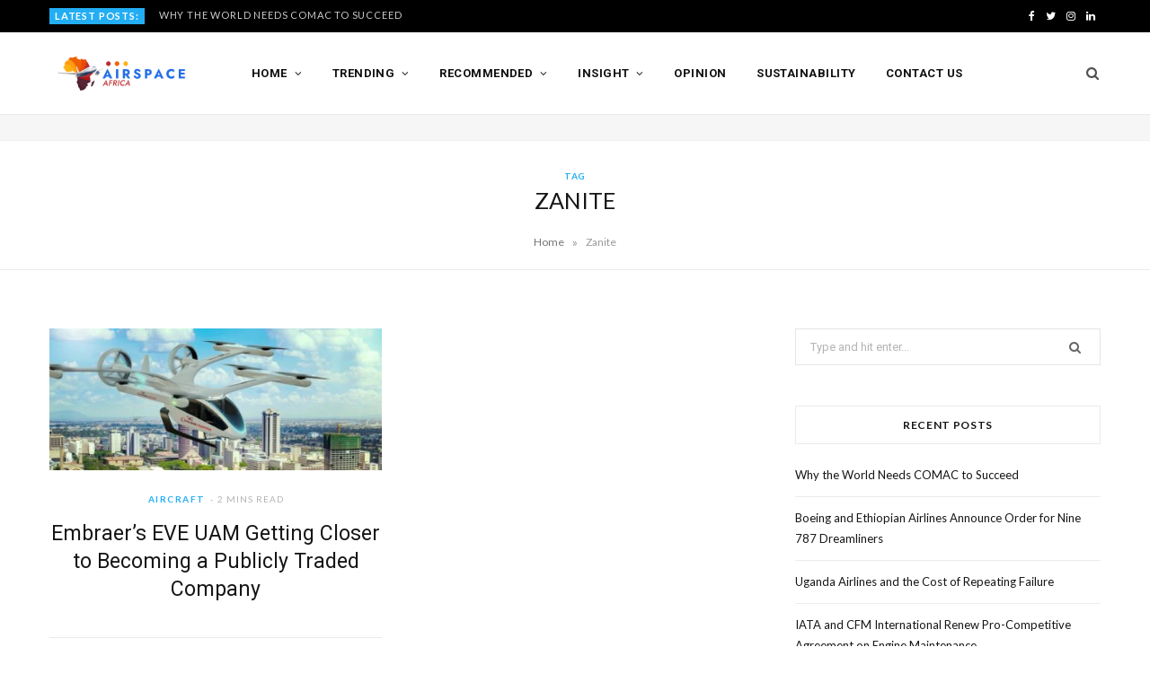

--- FILE ---
content_type: text/html; charset=UTF-8
request_url: https://airspace-africa.com/tag/zanite/
body_size: 23047
content:
<!DOCTYPE html>
<html lang="en-US">

<head>

	<meta charset="UTF-8" />
	<meta http-equiv="x-ua-compatible" content="ie=edge" />
	<meta name="viewport" content="width=device-width, initial-scale=1" />
	<link rel="pingback" href="https://airspace-africa.com/xmlrpc.php" />
	<link rel="profile" href="http://gmpg.org/xfn/11" />
	
	<meta name='robots' content='index, follow, max-image-preview:large, max-snippet:-1, max-video-preview:-1' />

	<!-- This site is optimized with the Yoast SEO plugin v26.8 - https://yoast.com/product/yoast-seo-wordpress/ -->
	<title>Zanite Archives - Airspace Africa</title>
	<link rel="canonical" href="https://airspace-africa.com/tag/zanite/" />
	<meta property="og:locale" content="en_US" />
	<meta property="og:type" content="article" />
	<meta property="og:title" content="Zanite Archives - Airspace Africa" />
	<meta property="og:url" content="https://airspace-africa.com/tag/zanite/" />
	<meta property="og:site_name" content="Airspace Africa" />
	<meta name="twitter:card" content="summary_large_image" />
	<meta name="twitter:site" content="@airspaceafrica" />
	<script type="application/ld+json" class="yoast-schema-graph">{"@context":"https://schema.org","@graph":[{"@type":"CollectionPage","@id":"https://airspace-africa.com/tag/zanite/","url":"https://airspace-africa.com/tag/zanite/","name":"Zanite Archives - Airspace Africa","isPartOf":{"@id":"https://airspace-africa.com/#website"},"primaryImageOfPage":{"@id":"https://airspace-africa.com/tag/zanite/#primaryimage"},"image":{"@id":"https://airspace-africa.com/tag/zanite/#primaryimage"},"thumbnailUrl":"https://airspace-africa.com/wp-content/uploads/2022/04/PR_Kenya_1920x1080px_final-e1628648450679-768x328-1.jpg","breadcrumb":{"@id":"https://airspace-africa.com/tag/zanite/#breadcrumb"},"inLanguage":"en-US"},{"@type":"ImageObject","inLanguage":"en-US","@id":"https://airspace-africa.com/tag/zanite/#primaryimage","url":"https://airspace-africa.com/wp-content/uploads/2022/04/PR_Kenya_1920x1080px_final-e1628648450679-768x328-1.jpg","contentUrl":"https://airspace-africa.com/wp-content/uploads/2022/04/PR_Kenya_1920x1080px_final-e1628648450679-768x328-1.jpg","width":768,"height":328},{"@type":"BreadcrumbList","@id":"https://airspace-africa.com/tag/zanite/#breadcrumb","itemListElement":[{"@type":"ListItem","position":1,"name":"Home","item":"https://airspace-africa.com/"},{"@type":"ListItem","position":2,"name":"Zanite"}]},{"@type":"WebSite","@id":"https://airspace-africa.com/#website","url":"https://airspace-africa.com/","name":"Airspace Africa","description":"Latest news and insights from the aviation and travel industry in Africa","potentialAction":[{"@type":"SearchAction","target":{"@type":"EntryPoint","urlTemplate":"https://airspace-africa.com/?s={search_term_string}"},"query-input":{"@type":"PropertyValueSpecification","valueRequired":true,"valueName":"search_term_string"}}],"inLanguage":"en-US"}]}</script>
	<!-- / Yoast SEO plugin. -->


<link rel='dns-prefetch' href='//fonts.googleapis.com' />
<link rel="alternate" type="application/rss+xml" title="Airspace Africa &raquo; Feed" href="https://airspace-africa.com/feed/" />
<link rel="alternate" type="application/rss+xml" title="Airspace Africa &raquo; Comments Feed" href="https://airspace-africa.com/comments/feed/" />
<link rel="alternate" type="application/rss+xml" title="Airspace Africa &raquo; Zanite Tag Feed" href="https://airspace-africa.com/tag/zanite/feed/" />
<script>(()=>{"use strict";const e=[400,500,600,700,800,900],t=e=>`wprm-min-${e}`,n=e=>`wprm-max-${e}`,s=new Set,o="ResizeObserver"in window,r=o?new ResizeObserver((e=>{for(const t of e)c(t.target)})):null,i=.5/(window.devicePixelRatio||1);function c(s){const o=s.getBoundingClientRect().width||0;for(let r=0;r<e.length;r++){const c=e[r],a=o<=c+i;o>c+i?s.classList.add(t(c)):s.classList.remove(t(c)),a?s.classList.add(n(c)):s.classList.remove(n(c))}}function a(e){s.has(e)||(s.add(e),r&&r.observe(e),c(e))}!function(e=document){e.querySelectorAll(".wprm-recipe").forEach(a)}();if(new MutationObserver((e=>{for(const t of e)for(const e of t.addedNodes)e instanceof Element&&(e.matches?.(".wprm-recipe")&&a(e),e.querySelectorAll?.(".wprm-recipe").forEach(a))})).observe(document.documentElement,{childList:!0,subtree:!0}),!o){let e=0;addEventListener("resize",(()=>{e&&cancelAnimationFrame(e),e=requestAnimationFrame((()=>s.forEach(c)))}),{passive:!0})}})();</script>		<!-- This site uses the Google Analytics by MonsterInsights plugin v9.11.1 - Using Analytics tracking - https://www.monsterinsights.com/ -->
							<script src="//www.googletagmanager.com/gtag/js?id=G-G60V1SG654"  data-cfasync="false" data-wpfc-render="false" type="text/javascript" async></script>
			<script data-cfasync="false" data-wpfc-render="false" type="text/javascript">
				var mi_version = '9.11.1';
				var mi_track_user = true;
				var mi_no_track_reason = '';
								var MonsterInsightsDefaultLocations = {"page_location":"https:\/\/airspace-africa.com\/tag\/zanite\/"};
								if ( typeof MonsterInsightsPrivacyGuardFilter === 'function' ) {
					var MonsterInsightsLocations = (typeof MonsterInsightsExcludeQuery === 'object') ? MonsterInsightsPrivacyGuardFilter( MonsterInsightsExcludeQuery ) : MonsterInsightsPrivacyGuardFilter( MonsterInsightsDefaultLocations );
				} else {
					var MonsterInsightsLocations = (typeof MonsterInsightsExcludeQuery === 'object') ? MonsterInsightsExcludeQuery : MonsterInsightsDefaultLocations;
				}

								var disableStrs = [
										'ga-disable-G-G60V1SG654',
									];

				/* Function to detect opted out users */
				function __gtagTrackerIsOptedOut() {
					for (var index = 0; index < disableStrs.length; index++) {
						if (document.cookie.indexOf(disableStrs[index] + '=true') > -1) {
							return true;
						}
					}

					return false;
				}

				/* Disable tracking if the opt-out cookie exists. */
				if (__gtagTrackerIsOptedOut()) {
					for (var index = 0; index < disableStrs.length; index++) {
						window[disableStrs[index]] = true;
					}
				}

				/* Opt-out function */
				function __gtagTrackerOptout() {
					for (var index = 0; index < disableStrs.length; index++) {
						document.cookie = disableStrs[index] + '=true; expires=Thu, 31 Dec 2099 23:59:59 UTC; path=/';
						window[disableStrs[index]] = true;
					}
				}

				if ('undefined' === typeof gaOptout) {
					function gaOptout() {
						__gtagTrackerOptout();
					}
				}
								window.dataLayer = window.dataLayer || [];

				window.MonsterInsightsDualTracker = {
					helpers: {},
					trackers: {},
				};
				if (mi_track_user) {
					function __gtagDataLayer() {
						dataLayer.push(arguments);
					}

					function __gtagTracker(type, name, parameters) {
						if (!parameters) {
							parameters = {};
						}

						if (parameters.send_to) {
							__gtagDataLayer.apply(null, arguments);
							return;
						}

						if (type === 'event') {
														parameters.send_to = monsterinsights_frontend.v4_id;
							var hookName = name;
							if (typeof parameters['event_category'] !== 'undefined') {
								hookName = parameters['event_category'] + ':' + name;
							}

							if (typeof MonsterInsightsDualTracker.trackers[hookName] !== 'undefined') {
								MonsterInsightsDualTracker.trackers[hookName](parameters);
							} else {
								__gtagDataLayer('event', name, parameters);
							}
							
						} else {
							__gtagDataLayer.apply(null, arguments);
						}
					}

					__gtagTracker('js', new Date());
					__gtagTracker('set', {
						'developer_id.dZGIzZG': true,
											});
					if ( MonsterInsightsLocations.page_location ) {
						__gtagTracker('set', MonsterInsightsLocations);
					}
										__gtagTracker('config', 'G-G60V1SG654', {"forceSSL":"true","link_attribution":"true"} );
										window.gtag = __gtagTracker;										(function () {
						/* https://developers.google.com/analytics/devguides/collection/analyticsjs/ */
						/* ga and __gaTracker compatibility shim. */
						var noopfn = function () {
							return null;
						};
						var newtracker = function () {
							return new Tracker();
						};
						var Tracker = function () {
							return null;
						};
						var p = Tracker.prototype;
						p.get = noopfn;
						p.set = noopfn;
						p.send = function () {
							var args = Array.prototype.slice.call(arguments);
							args.unshift('send');
							__gaTracker.apply(null, args);
						};
						var __gaTracker = function () {
							var len = arguments.length;
							if (len === 0) {
								return;
							}
							var f = arguments[len - 1];
							if (typeof f !== 'object' || f === null || typeof f.hitCallback !== 'function') {
								if ('send' === arguments[0]) {
									var hitConverted, hitObject = false, action;
									if ('event' === arguments[1]) {
										if ('undefined' !== typeof arguments[3]) {
											hitObject = {
												'eventAction': arguments[3],
												'eventCategory': arguments[2],
												'eventLabel': arguments[4],
												'value': arguments[5] ? arguments[5] : 1,
											}
										}
									}
									if ('pageview' === arguments[1]) {
										if ('undefined' !== typeof arguments[2]) {
											hitObject = {
												'eventAction': 'page_view',
												'page_path': arguments[2],
											}
										}
									}
									if (typeof arguments[2] === 'object') {
										hitObject = arguments[2];
									}
									if (typeof arguments[5] === 'object') {
										Object.assign(hitObject, arguments[5]);
									}
									if ('undefined' !== typeof arguments[1].hitType) {
										hitObject = arguments[1];
										if ('pageview' === hitObject.hitType) {
											hitObject.eventAction = 'page_view';
										}
									}
									if (hitObject) {
										action = 'timing' === arguments[1].hitType ? 'timing_complete' : hitObject.eventAction;
										hitConverted = mapArgs(hitObject);
										__gtagTracker('event', action, hitConverted);
									}
								}
								return;
							}

							function mapArgs(args) {
								var arg, hit = {};
								var gaMap = {
									'eventCategory': 'event_category',
									'eventAction': 'event_action',
									'eventLabel': 'event_label',
									'eventValue': 'event_value',
									'nonInteraction': 'non_interaction',
									'timingCategory': 'event_category',
									'timingVar': 'name',
									'timingValue': 'value',
									'timingLabel': 'event_label',
									'page': 'page_path',
									'location': 'page_location',
									'title': 'page_title',
									'referrer' : 'page_referrer',
								};
								for (arg in args) {
																		if (!(!args.hasOwnProperty(arg) || !gaMap.hasOwnProperty(arg))) {
										hit[gaMap[arg]] = args[arg];
									} else {
										hit[arg] = args[arg];
									}
								}
								return hit;
							}

							try {
								f.hitCallback();
							} catch (ex) {
							}
						};
						__gaTracker.create = newtracker;
						__gaTracker.getByName = newtracker;
						__gaTracker.getAll = function () {
							return [];
						};
						__gaTracker.remove = noopfn;
						__gaTracker.loaded = true;
						window['__gaTracker'] = __gaTracker;
					})();
									} else {
										console.log("");
					(function () {
						function __gtagTracker() {
							return null;
						}

						window['__gtagTracker'] = __gtagTracker;
						window['gtag'] = __gtagTracker;
					})();
									}
			</script>
							<!-- / Google Analytics by MonsterInsights -->
		<!-- airspace-africa.com is managing ads with Advanced Ads 2.0.16 – https://wpadvancedads.com/ --><script data-wpfc-render="false" id="airsp-ready">
			window.advanced_ads_ready=function(e,a){a=a||"complete";var d=function(e){return"interactive"===a?"loading"!==e:"complete"===e};d(document.readyState)?e():document.addEventListener("readystatechange",(function(a){d(a.target.readyState)&&e()}),{once:"interactive"===a})},window.advanced_ads_ready_queue=window.advanced_ads_ready_queue||[];		</script>
		<style id='wp-img-auto-sizes-contain-inline-css' type='text/css'>
img:is([sizes=auto i],[sizes^="auto," i]){contain-intrinsic-size:3000px 1500px}
/*# sourceURL=wp-img-auto-sizes-contain-inline-css */
</style>
<!-- <link rel='stylesheet' id='cheerup-core-css' href='https://airspace-africa.com/wp-content/themes/cheerup/style.css?ver=7.5.1' type='text/css' media='all' /> -->
<link rel="stylesheet" type="text/css" href="//airspace-africa.com/wp-content/cache/wpfc-minified/pvpvepd/hntb7.css" media="all"/>
<style id='wp-emoji-styles-inline-css' type='text/css'>

	img.wp-smiley, img.emoji {
		display: inline !important;
		border: none !important;
		box-shadow: none !important;
		height: 1em !important;
		width: 1em !important;
		margin: 0 0.07em !important;
		vertical-align: -0.1em !important;
		background: none !important;
		padding: 0 !important;
	}
/*# sourceURL=wp-emoji-styles-inline-css */
</style>
<!-- <link rel='stylesheet' id='wp-block-library-css' href='https://airspace-africa.com/wp-includes/css/dist/block-library/style.min.css?ver=6.9' type='text/css' media='all' /> -->
<link rel="stylesheet" type="text/css" href="//airspace-africa.com/wp-content/cache/wpfc-minified/qhcfr1rt/hntb7.css" media="all"/>
<style id='classic-theme-styles-inline-css' type='text/css'>
/*! This file is auto-generated */
.wp-block-button__link{color:#fff;background-color:#32373c;border-radius:9999px;box-shadow:none;text-decoration:none;padding:calc(.667em + 2px) calc(1.333em + 2px);font-size:1.125em}.wp-block-file__button{background:#32373c;color:#fff;text-decoration:none}
/*# sourceURL=/wp-includes/css/classic-themes.min.css */
</style>
<!-- <link rel='stylesheet' id='wprm-public-css' href='https://airspace-africa.com/wp-content/plugins/wp-recipe-maker/dist/public-modern.css?ver=10.3.2' type='text/css' media='all' /> -->
<link rel="stylesheet" type="text/css" href="//airspace-africa.com/wp-content/cache/wpfc-minified/2o44e484/hntb7.css" media="all"/>
<style id='global-styles-inline-css' type='text/css'>
:root{--wp--preset--aspect-ratio--square: 1;--wp--preset--aspect-ratio--4-3: 4/3;--wp--preset--aspect-ratio--3-4: 3/4;--wp--preset--aspect-ratio--3-2: 3/2;--wp--preset--aspect-ratio--2-3: 2/3;--wp--preset--aspect-ratio--16-9: 16/9;--wp--preset--aspect-ratio--9-16: 9/16;--wp--preset--color--black: #000000;--wp--preset--color--cyan-bluish-gray: #abb8c3;--wp--preset--color--white: #ffffff;--wp--preset--color--pale-pink: #f78da7;--wp--preset--color--vivid-red: #cf2e2e;--wp--preset--color--luminous-vivid-orange: #ff6900;--wp--preset--color--luminous-vivid-amber: #fcb900;--wp--preset--color--light-green-cyan: #7bdcb5;--wp--preset--color--vivid-green-cyan: #00d084;--wp--preset--color--pale-cyan-blue: #8ed1fc;--wp--preset--color--vivid-cyan-blue: #0693e3;--wp--preset--color--vivid-purple: #9b51e0;--wp--preset--gradient--vivid-cyan-blue-to-vivid-purple: linear-gradient(135deg,rgb(6,147,227) 0%,rgb(155,81,224) 100%);--wp--preset--gradient--light-green-cyan-to-vivid-green-cyan: linear-gradient(135deg,rgb(122,220,180) 0%,rgb(0,208,130) 100%);--wp--preset--gradient--luminous-vivid-amber-to-luminous-vivid-orange: linear-gradient(135deg,rgb(252,185,0) 0%,rgb(255,105,0) 100%);--wp--preset--gradient--luminous-vivid-orange-to-vivid-red: linear-gradient(135deg,rgb(255,105,0) 0%,rgb(207,46,46) 100%);--wp--preset--gradient--very-light-gray-to-cyan-bluish-gray: linear-gradient(135deg,rgb(238,238,238) 0%,rgb(169,184,195) 100%);--wp--preset--gradient--cool-to-warm-spectrum: linear-gradient(135deg,rgb(74,234,220) 0%,rgb(151,120,209) 20%,rgb(207,42,186) 40%,rgb(238,44,130) 60%,rgb(251,105,98) 80%,rgb(254,248,76) 100%);--wp--preset--gradient--blush-light-purple: linear-gradient(135deg,rgb(255,206,236) 0%,rgb(152,150,240) 100%);--wp--preset--gradient--blush-bordeaux: linear-gradient(135deg,rgb(254,205,165) 0%,rgb(254,45,45) 50%,rgb(107,0,62) 100%);--wp--preset--gradient--luminous-dusk: linear-gradient(135deg,rgb(255,203,112) 0%,rgb(199,81,192) 50%,rgb(65,88,208) 100%);--wp--preset--gradient--pale-ocean: linear-gradient(135deg,rgb(255,245,203) 0%,rgb(182,227,212) 50%,rgb(51,167,181) 100%);--wp--preset--gradient--electric-grass: linear-gradient(135deg,rgb(202,248,128) 0%,rgb(113,206,126) 100%);--wp--preset--gradient--midnight: linear-gradient(135deg,rgb(2,3,129) 0%,rgb(40,116,252) 100%);--wp--preset--font-size--small: 13px;--wp--preset--font-size--medium: 20px;--wp--preset--font-size--large: 36px;--wp--preset--font-size--x-large: 42px;--wp--preset--spacing--20: 0.44rem;--wp--preset--spacing--30: 0.67rem;--wp--preset--spacing--40: 1rem;--wp--preset--spacing--50: 1.5rem;--wp--preset--spacing--60: 2.25rem;--wp--preset--spacing--70: 3.38rem;--wp--preset--spacing--80: 5.06rem;--wp--preset--shadow--natural: 6px 6px 9px rgba(0, 0, 0, 0.2);--wp--preset--shadow--deep: 12px 12px 50px rgba(0, 0, 0, 0.4);--wp--preset--shadow--sharp: 6px 6px 0px rgba(0, 0, 0, 0.2);--wp--preset--shadow--outlined: 6px 6px 0px -3px rgb(255, 255, 255), 6px 6px rgb(0, 0, 0);--wp--preset--shadow--crisp: 6px 6px 0px rgb(0, 0, 0);}:where(.is-layout-flex){gap: 0.5em;}:where(.is-layout-grid){gap: 0.5em;}body .is-layout-flex{display: flex;}.is-layout-flex{flex-wrap: wrap;align-items: center;}.is-layout-flex > :is(*, div){margin: 0;}body .is-layout-grid{display: grid;}.is-layout-grid > :is(*, div){margin: 0;}:where(.wp-block-columns.is-layout-flex){gap: 2em;}:where(.wp-block-columns.is-layout-grid){gap: 2em;}:where(.wp-block-post-template.is-layout-flex){gap: 1.25em;}:where(.wp-block-post-template.is-layout-grid){gap: 1.25em;}.has-black-color{color: var(--wp--preset--color--black) !important;}.has-cyan-bluish-gray-color{color: var(--wp--preset--color--cyan-bluish-gray) !important;}.has-white-color{color: var(--wp--preset--color--white) !important;}.has-pale-pink-color{color: var(--wp--preset--color--pale-pink) !important;}.has-vivid-red-color{color: var(--wp--preset--color--vivid-red) !important;}.has-luminous-vivid-orange-color{color: var(--wp--preset--color--luminous-vivid-orange) !important;}.has-luminous-vivid-amber-color{color: var(--wp--preset--color--luminous-vivid-amber) !important;}.has-light-green-cyan-color{color: var(--wp--preset--color--light-green-cyan) !important;}.has-vivid-green-cyan-color{color: var(--wp--preset--color--vivid-green-cyan) !important;}.has-pale-cyan-blue-color{color: var(--wp--preset--color--pale-cyan-blue) !important;}.has-vivid-cyan-blue-color{color: var(--wp--preset--color--vivid-cyan-blue) !important;}.has-vivid-purple-color{color: var(--wp--preset--color--vivid-purple) !important;}.has-black-background-color{background-color: var(--wp--preset--color--black) !important;}.has-cyan-bluish-gray-background-color{background-color: var(--wp--preset--color--cyan-bluish-gray) !important;}.has-white-background-color{background-color: var(--wp--preset--color--white) !important;}.has-pale-pink-background-color{background-color: var(--wp--preset--color--pale-pink) !important;}.has-vivid-red-background-color{background-color: var(--wp--preset--color--vivid-red) !important;}.has-luminous-vivid-orange-background-color{background-color: var(--wp--preset--color--luminous-vivid-orange) !important;}.has-luminous-vivid-amber-background-color{background-color: var(--wp--preset--color--luminous-vivid-amber) !important;}.has-light-green-cyan-background-color{background-color: var(--wp--preset--color--light-green-cyan) !important;}.has-vivid-green-cyan-background-color{background-color: var(--wp--preset--color--vivid-green-cyan) !important;}.has-pale-cyan-blue-background-color{background-color: var(--wp--preset--color--pale-cyan-blue) !important;}.has-vivid-cyan-blue-background-color{background-color: var(--wp--preset--color--vivid-cyan-blue) !important;}.has-vivid-purple-background-color{background-color: var(--wp--preset--color--vivid-purple) !important;}.has-black-border-color{border-color: var(--wp--preset--color--black) !important;}.has-cyan-bluish-gray-border-color{border-color: var(--wp--preset--color--cyan-bluish-gray) !important;}.has-white-border-color{border-color: var(--wp--preset--color--white) !important;}.has-pale-pink-border-color{border-color: var(--wp--preset--color--pale-pink) !important;}.has-vivid-red-border-color{border-color: var(--wp--preset--color--vivid-red) !important;}.has-luminous-vivid-orange-border-color{border-color: var(--wp--preset--color--luminous-vivid-orange) !important;}.has-luminous-vivid-amber-border-color{border-color: var(--wp--preset--color--luminous-vivid-amber) !important;}.has-light-green-cyan-border-color{border-color: var(--wp--preset--color--light-green-cyan) !important;}.has-vivid-green-cyan-border-color{border-color: var(--wp--preset--color--vivid-green-cyan) !important;}.has-pale-cyan-blue-border-color{border-color: var(--wp--preset--color--pale-cyan-blue) !important;}.has-vivid-cyan-blue-border-color{border-color: var(--wp--preset--color--vivid-cyan-blue) !important;}.has-vivid-purple-border-color{border-color: var(--wp--preset--color--vivid-purple) !important;}.has-vivid-cyan-blue-to-vivid-purple-gradient-background{background: var(--wp--preset--gradient--vivid-cyan-blue-to-vivid-purple) !important;}.has-light-green-cyan-to-vivid-green-cyan-gradient-background{background: var(--wp--preset--gradient--light-green-cyan-to-vivid-green-cyan) !important;}.has-luminous-vivid-amber-to-luminous-vivid-orange-gradient-background{background: var(--wp--preset--gradient--luminous-vivid-amber-to-luminous-vivid-orange) !important;}.has-luminous-vivid-orange-to-vivid-red-gradient-background{background: var(--wp--preset--gradient--luminous-vivid-orange-to-vivid-red) !important;}.has-very-light-gray-to-cyan-bluish-gray-gradient-background{background: var(--wp--preset--gradient--very-light-gray-to-cyan-bluish-gray) !important;}.has-cool-to-warm-spectrum-gradient-background{background: var(--wp--preset--gradient--cool-to-warm-spectrum) !important;}.has-blush-light-purple-gradient-background{background: var(--wp--preset--gradient--blush-light-purple) !important;}.has-blush-bordeaux-gradient-background{background: var(--wp--preset--gradient--blush-bordeaux) !important;}.has-luminous-dusk-gradient-background{background: var(--wp--preset--gradient--luminous-dusk) !important;}.has-pale-ocean-gradient-background{background: var(--wp--preset--gradient--pale-ocean) !important;}.has-electric-grass-gradient-background{background: var(--wp--preset--gradient--electric-grass) !important;}.has-midnight-gradient-background{background: var(--wp--preset--gradient--midnight) !important;}.has-small-font-size{font-size: var(--wp--preset--font-size--small) !important;}.has-medium-font-size{font-size: var(--wp--preset--font-size--medium) !important;}.has-large-font-size{font-size: var(--wp--preset--font-size--large) !important;}.has-x-large-font-size{font-size: var(--wp--preset--font-size--x-large) !important;}
:where(.wp-block-post-template.is-layout-flex){gap: 1.25em;}:where(.wp-block-post-template.is-layout-grid){gap: 1.25em;}
:where(.wp-block-term-template.is-layout-flex){gap: 1.25em;}:where(.wp-block-term-template.is-layout-grid){gap: 1.25em;}
:where(.wp-block-columns.is-layout-flex){gap: 2em;}:where(.wp-block-columns.is-layout-grid){gap: 2em;}
:root :where(.wp-block-pullquote){font-size: 1.5em;line-height: 1.6;}
/*# sourceURL=global-styles-inline-css */
</style>
<!-- <link rel='stylesheet' id='contact-form-7-css' href='https://airspace-africa.com/wp-content/plugins/contact-form-7/includes/css/styles.css?ver=6.1.4' type='text/css' media='all' /> -->
<link rel="stylesheet" type="text/css" href="//airspace-africa.com/wp-content/cache/wpfc-minified/d2fez9w8/hntb7.css" media="all"/>
<link crossorigin="anonymous" rel='stylesheet' id='cheerup-fonts-css' href='https://fonts.googleapis.com/css?family=Lato%3A400%2C700%2C900%7CRoboto%3A400%2C400i%2C500%2C700%7CLora%3A400i%7CRancho%3A400' type='text/css' media='all' />
<!-- <link rel='stylesheet' id='magnific-popup-css' href='https://airspace-africa.com/wp-content/themes/cheerup/css/lightbox.css?ver=7.5.1' type='text/css' media='all' /> -->
<!-- <link rel='stylesheet' id='cheerup-icons-css' href='https://airspace-africa.com/wp-content/themes/cheerup/css/icons/icons.css?ver=7.5.1' type='text/css' media='all' /> -->
<!-- <link rel='stylesheet' id='cheerup-skin-css' href='https://airspace-africa.com/wp-content/themes/cheerup/css/skin-travel.css?ver=7.5.1' type='text/css' media='all' /> -->
<!-- <link rel='stylesheet' id='cheerup-child-css' href='https://airspace-africa.com/wp-content/themes/cheerup-child/style.css?ver=6.9' type='text/css' media='all' /> -->
<link rel="stylesheet" type="text/css" href="//airspace-africa.com/wp-content/cache/wpfc-minified/88n0a7t3/hntb7.css" media="all"/>
<style id='rocket-lazyload-inline-css' type='text/css'>
.rll-youtube-player{position:relative;padding-bottom:56.23%;height:0;overflow:hidden;max-width:100%;}.rll-youtube-player:focus-within{outline: 2px solid currentColor;outline-offset: 5px;}.rll-youtube-player iframe{position:absolute;top:0;left:0;width:100%;height:100%;z-index:100;background:0 0}.rll-youtube-player img{bottom:0;display:block;left:0;margin:auto;max-width:100%;width:100%;position:absolute;right:0;top:0;border:none;height:auto;-webkit-transition:.4s all;-moz-transition:.4s all;transition:.4s all}.rll-youtube-player img:hover{-webkit-filter:brightness(75%)}.rll-youtube-player .play{height:100%;width:100%;left:0;top:0;position:absolute;background:url(https://airspace-africa.com/wp-content/plugins/rocket-lazy-load/assets/img/youtube.png) no-repeat center;background-color: transparent !important;cursor:pointer;border:none;}
/*# sourceURL=rocket-lazyload-inline-css */
</style>
<script src='//airspace-africa.com/wp-content/cache/wpfc-minified/dse0lcee/hntb7.js' type="text/javascript"></script>
<!-- <script type="text/javascript" src="https://airspace-africa.com/wp-content/plugins/google-analytics-for-wordpress/assets/js/frontend-gtag.min.js?ver=9.11.1" id="monsterinsights-frontend-script-js" async="async" data-wp-strategy="async"></script> -->
<script data-cfasync="false" data-wpfc-render="false" type="text/javascript" id='monsterinsights-frontend-script-js-extra'>/* <![CDATA[ */
var monsterinsights_frontend = {"js_events_tracking":"true","download_extensions":"doc,pdf,ppt,zip,xls,docx,pptx,xlsx","inbound_paths":"[{\"path\":\"\\\/go\\\/\",\"label\":\"affiliate\"},{\"path\":\"\\\/recommend\\\/\",\"label\":\"affiliate\"}]","home_url":"https:\/\/airspace-africa.com","hash_tracking":"false","v4_id":"G-G60V1SG654"};/* ]]> */
</script>
<script src='//airspace-africa.com/wp-content/cache/wpfc-minified/22wbxict/hntb7.js' type="text/javascript"></script>
<!-- <script type="text/javascript" src="https://airspace-africa.com/wp-includes/js/jquery/jquery.min.js?ver=3.7.1" id="jquery-core-js"></script> -->
<!-- <script type="text/javascript" src="https://airspace-africa.com/wp-includes/js/jquery/jquery-migrate.min.js?ver=3.4.1" id="jquery-migrate-js"></script> -->
<!-- <script nomodule type="text/javascript" src="https://airspace-africa.com/wp-content/themes/cheerup/js/ie-polyfills.js?ver=7.5.1" id="cheerup-ie-polyfills-js"></script> -->
<link rel="https://api.w.org/" href="https://airspace-africa.com/wp-json/" /><link rel="alternate" title="JSON" type="application/json" href="https://airspace-africa.com/wp-json/wp/v2/tags/4543" /><link rel="EditURI" type="application/rsd+xml" title="RSD" href="https://airspace-africa.com/xmlrpc.php?rsd" />
<meta name="generator" content="WordPress 6.9" />
<style type="text/css"> .tippy-box[data-theme~="wprm"] { background-color: #333333; color: #FFFFFF; } .tippy-box[data-theme~="wprm"][data-placement^="top"] > .tippy-arrow::before { border-top-color: #333333; } .tippy-box[data-theme~="wprm"][data-placement^="bottom"] > .tippy-arrow::before { border-bottom-color: #333333; } .tippy-box[data-theme~="wprm"][data-placement^="left"] > .tippy-arrow::before { border-left-color: #333333; } .tippy-box[data-theme~="wprm"][data-placement^="right"] > .tippy-arrow::before { border-right-color: #333333; } .tippy-box[data-theme~="wprm"] a { color: #FFFFFF; } .wprm-comment-rating svg { width: 18px !important; height: 18px !important; } img.wprm-comment-rating { width: 90px !important; height: 18px !important; } body { --comment-rating-star-color: #343434; } body { --wprm-popup-font-size: 16px; } body { --wprm-popup-background: #ffffff; } body { --wprm-popup-title: #000000; } body { --wprm-popup-content: #444444; } body { --wprm-popup-button-background: #444444; } body { --wprm-popup-button-text: #ffffff; } body { --wprm-popup-accent: #747B2D; }</style><style type="text/css">.wprm-glossary-term {color: #5A822B;text-decoration: underline;cursor: help;}</style><script>var Sphere_Plugin = {"ajaxurl":"https:\/\/airspace-africa.com\/wp-admin\/admin-ajax.php"};</script><meta name="generator" content="Elementor 3.34.2; features: additional_custom_breakpoints; settings: css_print_method-external, google_font-enabled, font_display-auto">
<style type="text/css">.recentcomments a{display:inline !important;padding:0 !important;margin:0 !important;}</style>			<style>
				.e-con.e-parent:nth-of-type(n+4):not(.e-lazyloaded):not(.e-no-lazyload),
				.e-con.e-parent:nth-of-type(n+4):not(.e-lazyloaded):not(.e-no-lazyload) * {
					background-image: none !important;
				}
				@media screen and (max-height: 1024px) {
					.e-con.e-parent:nth-of-type(n+3):not(.e-lazyloaded):not(.e-no-lazyload),
					.e-con.e-parent:nth-of-type(n+3):not(.e-lazyloaded):not(.e-no-lazyload) * {
						background-image: none !important;
					}
				}
				@media screen and (max-height: 640px) {
					.e-con.e-parent:nth-of-type(n+2):not(.e-lazyloaded):not(.e-no-lazyload),
					.e-con.e-parent:nth-of-type(n+2):not(.e-lazyloaded):not(.e-no-lazyload) * {
						background-image: none !important;
					}
				}
			</style>
			<!-- There is no amphtml version available for this URL. --><link rel="icon" href="https://airspace-africa.com/wp-content/uploads/2021/05/cropped-African-Airspace-Logo-Favicon-01-32x32.png" sizes="32x32" />
<link rel="icon" href="https://airspace-africa.com/wp-content/uploads/2021/05/cropped-African-Airspace-Logo-Favicon-01-192x192.png" sizes="192x192" />
<link rel="apple-touch-icon" href="https://airspace-africa.com/wp-content/uploads/2021/05/cropped-African-Airspace-Logo-Favicon-01-180x180.png" />
<meta name="msapplication-TileImage" content="https://airspace-africa.com/wp-content/uploads/2021/05/cropped-African-Airspace-Logo-Favicon-01-270x270.png" />
<noscript><style id="rocket-lazyload-nojs-css">.rll-youtube-player, [data-lazy-src]{display:none !important;}</style></noscript>
</head>

<body class="archive tag tag-zanite tag-4543 wp-theme-cheerup wp-child-theme-cheerup-child right-sidebar lazy-normal skin-travel has-lb has-lb-s elementor-default elementor-kit-1866 aa-prefix-airsp-">


<div class="main-wrap">

	
		
		
<header id="main-head" class="main-head head-nav-below compact has-search-modal">

	
	<div class="top-bar dark top-bar-b cf">
	
		<div class="top-bar-content ts-contain" data-sticky-bar="smart">
			<div class="wrap cf">
			
			<span class="mobile-nav"><i class="tsi tsi-bars"></i></span>
			
						
			<div class="posts-ticker">
				<span class="heading">Latest Posts:</span>

				<ul>
										
										
						<li><a href="https://airspace-africa.com/2026/01/23/why-the-world-needs-comac-to-succeed/" title="Why the World Needs COMAC to Succeed">Why the World Needs COMAC to Succeed</a></li>
					
										
						<li><a href="https://airspace-africa.com/2026/01/21/boeing-and-ethiopian-airlines-announce-order-for-nine-787-dreamliners/" title="Boeing and Ethiopian Airlines Announce Order for Nine 787 Dreamliners">Boeing and Ethiopian Airlines Announce Order for Nine 787 Dreamliners</a></li>
					
										
						<li><a href="https://airspace-africa.com/2026/01/20/uganda-airlines-and-the-cost-of-repeating-failure/" title="Uganda Airlines and the Cost of Repeating Failure">Uganda Airlines and the Cost of Repeating Failure</a></li>
					
										
						<li><a href="https://airspace-africa.com/2026/01/20/iata-and-cfm-international-renew-pro-competitive-agreement-on-engine-maintenance/" title="IATA and CFM International Renew Pro-Competitive Agreement on Engine Maintenance">IATA and CFM International Renew Pro-Competitive Agreement on Engine Maintenance</a></li>
					
										
						<li><a href="https://airspace-africa.com/2026/01/15/air-zimbabwe-bets-big-on-fleet-renewal-in-usd775-million-turnaround-plan/" title="Air Zimbabwe Bets Big on Fleet Renewal in USD775 Million Turnaround Plan">Air Zimbabwe Bets Big on Fleet Renewal in USD775 Million Turnaround Plan</a></li>
					
										
						<li><a href="https://airspace-africa.com/2026/01/13/cape-town-international-airport-breaks-11-million-passenger-barrier-in-2025/" title="Cape Town International Airport Breaks 11-Million Passenger Barrier in 2025">Cape Town International Airport Breaks 11-Million Passenger Barrier in 2025</a></li>
					
										
						<li><a href="https://airspace-africa.com/2026/01/13/airbus-posts-solid-2025-performance-with-793-deliveries-1000-orders-and-record-backlog/" title="Airbus Posts Solid 2025 Performance with 793 Deliveries, 1,000 Orders and Record Backlog">Airbus Posts Solid 2025 Performance with 793 Deliveries, 1,000 Orders and Record Backlog</a></li>
					
										
						<li><a href="https://airspace-africa.com/2026/01/13/boeings-strongest-year-since-2018-signals-a-genuine-turnaround/" title="Boeing&#8217;s Strongest Year Since 2018 Signals a Genuine Turnaround">Boeing&#8217;s Strongest Year Since 2018 Signals a Genuine Turnaround</a></li>
					
										
									</ul>
			</div>
			
						
						
			
							
			<div class="actions">
				<div class="search-action cf">
			
				
					<a href="#" title="Search" class="search-link search-submit"><i class="tsi tsi-search"></i></a>

											
				</div>
			</div>
			
						
			
			
	
		<ul class="social-icons cf">
		
					
			<li><a href="http://facebook.com/airspaceafrica" class="tsi tsi-facebook" target="_blank"><span class="visuallyhidden">Facebook</span></a></li>
									
					
			<li><a href="http://twitter.com/airspaceafrica" class="tsi tsi-twitter" target="_blank"><span class="visuallyhidden">Twitter</span></a></li>
									
					
			<li><a href="http://instagram.com/airspaceafrica" class="tsi tsi-instagram" target="_blank"><span class="visuallyhidden">Instagram</span></a></li>
									
					
			<li><a href="http://linkedin.com/company/airspaceafrica" class="tsi tsi-linkedin" target="_blank"><span class="visuallyhidden">LinkedIn</span></a></li>
									
					
		</ul>
	
								
			</div>			
		</div>
		
	</div>

	<div class="inner inner-head ts-contain" data-sticky-bar="smart">	
		<div class="wrap cf">

					<div class="title">
			
			<a href="https://airspace-africa.com/" title="Airspace Africa" rel="home">
			
							
								
				<img src="data:image/svg+xml,%3Csvg%20xmlns='http://www.w3.org/2000/svg'%20viewBox='0%200%200%200'%3E%3C/svg%3E" class="logo-image" alt="Airspace Africa" data-lazy-src="https://airspace-africa.com/wp-content/uploads/2022/04/Airspace-Africa-Logo-Horizontal-1.png" /><noscript><img src="https://airspace-africa.com/wp-content/uploads/2022/04/Airspace-Africa-Logo-Horizontal-1.png" class="logo-image" alt="Airspace Africa" /></noscript>

						
			</a>
		
		</div>				
				
			<div class="navigation-wrap inline">
								
				<nav class="navigation inline light" data-sticky-bar="smart">
					<div class="menu-main-menu-container"><ul id="menu-main-menu" class="menu"><li id="menu-item-1738" class="menu-item menu-item-type-custom menu-item-object-custom menu-item-home menu-item-has-children item-mega-menu menu-item-1738"><a href="https://airspace-africa.com">Home</a>
<div class="sub-menu mega-menu wrap">

		
	
	<section class="column recent-posts">
	
						
						
			<div class="ts-row posts cf" data-id="1738">
			
						
			</div> <!-- .posts -->
		
				
		<div class="navigate">
			<a href="#" class="show-prev"><i class="tsi tsi-angle-left"></i><span class="visuallyhidden">Previous</span></a>
			<a href="#" class="show-next"><i class="tsi tsi-angle-right"></i><span class="visuallyhidden">Next</span></a>
		</div>
		
	</section>

</div></li>
<li id="menu-item-1737" class="menu-item menu-item-type-taxonomy menu-item-object-category menu-cat-130 menu-item-has-children item-mega-menu menu-item-1737"><a href="https://airspace-africa.com/category/trending/">Trending</a>
<div class="sub-menu mega-menu wrap">

		
	
	<section class="column recent-posts">
	
						
						
			<div class="ts-row posts cf" data-id="130">
			
						
				<div class="column one-fifth post">

					<a href="https://airspace-africa.com/2026/01/21/boeing-and-ethiopian-airlines-announce-order-for-nine-787-dreamliners/" class="image-link media-ratio ratio-3-2"><span data-bgsrc="https://airspace-africa.com/wp-content/uploads/2026/01/Boeing_and_Ethiopian_Airlines_Dreamliner-768x432.jpg" class="img bg-cover wp-post-image attachment-cheerup-768 size-cheerup-768 lazyload" role="img" data-bgset="https://airspace-africa.com/wp-content/uploads/2026/01/Boeing_and_Ethiopian_Airlines_Dreamliner-768x432.jpg 768w, https://airspace-africa.com/wp-content/uploads/2026/01/Boeing_and_Ethiopian_Airlines_Dreamliner-300x169.jpg 300w, https://airspace-africa.com/wp-content/uploads/2026/01/Boeing_and_Ethiopian_Airlines_Dreamliner-1024x577.jpg 1024w, https://airspace-africa.com/wp-content/uploads/2026/01/Boeing_and_Ethiopian_Airlines_Dreamliner-1536x865.jpg 1536w, https://airspace-africa.com/wp-content/uploads/2026/01/Boeing_and_Ethiopian_Airlines_Dreamliner-480x270.jpg 480w, https://airspace-africa.com/wp-content/uploads/2026/01/Boeing_and_Ethiopian_Airlines_Dreamliner-450x253.jpg 450w, https://airspace-africa.com/wp-content/uploads/2026/01/Boeing_and_Ethiopian_Airlines_Dreamliner-1170x659.jpg 1170w, https://airspace-africa.com/wp-content/uploads/2026/01/Boeing_and_Ethiopian_Airlines_Dreamliner-1320x743.jpg 1320w, https://airspace-africa.com/wp-content/uploads/2026/01/Boeing_and_Ethiopian_Airlines_Dreamliner.jpg 1920w" data-sizes="(max-width: 270px) 100vw, 270px" title="Boeing and Ethiopian Airlines Announce Order for Nine 787 Dreamliners"></span></a>					
					<a href="https://airspace-africa.com/2026/01/21/boeing-and-ethiopian-airlines-announce-order-for-nine-787-dreamliners/" class="post-title">Boeing and Ethiopian Airlines Announce Order for Nine 787 Dreamliners</a>
					
					<div class="post-meta post-meta-a has-below"><div class="below meta-below"><a href="https://airspace-africa.com/2026/01/21/boeing-and-ethiopian-airlines-announce-order-for-nine-787-dreamliners/" class="meta-item date-link">
						<time class="post-date" datetime="2026-01-21T07:08:31+02:00">January 21, 2026</time>
					</a></div></div>
				</div>
			
						
				<div class="column one-fifth post">

					<a href="https://airspace-africa.com/2026/01/13/cape-town-international-airport-breaks-11-million-passenger-barrier-in-2025/" class="image-link media-ratio ratio-3-2"><span data-bgsrc="https://airspace-africa.com/wp-content/uploads/2021/08/cape-town-internaiona.jpg" class="img bg-cover wp-post-image attachment-large size-large lazyload" role="img" data-bgset="https://airspace-africa.com/wp-content/uploads/2021/08/cape-town-internaiona.jpg 705w, https://airspace-africa.com/wp-content/uploads/2021/08/cape-town-internaiona-300x184.jpg 300w, https://airspace-africa.com/wp-content/uploads/2021/08/cape-town-internaiona-175x107.jpg 175w, https://airspace-africa.com/wp-content/uploads/2021/08/cape-town-internaiona-450x276.jpg 450w" data-sizes="(max-width: 270px) 100vw, 270px" title="Cape Town International Airport Breaks 11-Million Passenger Barrier in 2025"></span></a>					
					<a href="https://airspace-africa.com/2026/01/13/cape-town-international-airport-breaks-11-million-passenger-barrier-in-2025/" class="post-title">Cape Town International Airport Breaks 11-Million Passenger Barrier in 2025</a>
					
					<div class="post-meta post-meta-a has-below"><div class="below meta-below"><a href="https://airspace-africa.com/2026/01/13/cape-town-international-airport-breaks-11-million-passenger-barrier-in-2025/" class="meta-item date-link">
						<time class="post-date" datetime="2026-01-13T16:19:39+02:00">January 13, 2026</time>
					</a></div></div>
				</div>
			
						
				<div class="column one-fifth post">

					<a href="https://airspace-africa.com/2026/01/13/boeings-strongest-year-since-2018-signals-a-genuine-turnaround/" class="image-link media-ratio ratio-3-2"><span data-bgsrc="https://airspace-africa.com/wp-content/uploads/2023/08/Boeing-777F-Freighter-e1586872852763.jpg" class="img bg-cover wp-post-image attachment-large size-large lazyload" role="img" data-bgset="https://airspace-africa.com/wp-content/uploads/2023/08/Boeing-777F-Freighter-e1586872852763.jpg 655w, https://airspace-africa.com/wp-content/uploads/2023/08/Boeing-777F-Freighter-e1586872852763-300x192.jpg 300w, https://airspace-africa.com/wp-content/uploads/2023/08/Boeing-777F-Freighter-e1586872852763-175x112.jpg 175w, https://airspace-africa.com/wp-content/uploads/2023/08/Boeing-777F-Freighter-e1586872852763-450x288.jpg 450w" data-sizes="(max-width: 270px) 100vw, 270px" title="Boeing&#8217;s Strongest Year Since 2018 Signals a Genuine Turnaround"></span></a>					
					<a href="https://airspace-africa.com/2026/01/13/boeings-strongest-year-since-2018-signals-a-genuine-turnaround/" class="post-title">Boeing&#8217;s Strongest Year Since 2018 Signals a Genuine Turnaround</a>
					
					<div class="post-meta post-meta-a has-below"><div class="below meta-below"><a href="https://airspace-africa.com/2026/01/13/boeings-strongest-year-since-2018-signals-a-genuine-turnaround/" class="meta-item date-link">
						<time class="post-date" datetime="2026-01-13T15:59:42+02:00">January 13, 2026</time>
					</a></div></div>
				</div>
			
						
				<div class="column one-fifth post">

					<a href="https://airspace-africa.com/2026/01/12/truenoord-completes-sale-of-two-embraer-e190s-to-airlink/" class="image-link media-ratio ratio-3-2"><span data-bgsrc="https://airspace-africa.com/wp-content/uploads/2026/01/PR-image-TrueNoord-completes-sale-of-two-Embraer-E190s-to-Airlink-768x675.jpg" class="img bg-cover wp-post-image attachment-cheerup-768 size-cheerup-768 lazyload" role="img" data-bgset="https://airspace-africa.com/wp-content/uploads/2026/01/PR-image-TrueNoord-completes-sale-of-two-Embraer-E190s-to-Airlink-768x675.jpg 768w, https://airspace-africa.com/wp-content/uploads/2026/01/PR-image-TrueNoord-completes-sale-of-two-Embraer-E190s-to-Airlink-300x264.jpg 300w, https://airspace-africa.com/wp-content/uploads/2026/01/PR-image-TrueNoord-completes-sale-of-two-Embraer-E190s-to-Airlink-1024x900.jpg 1024w, https://airspace-africa.com/wp-content/uploads/2026/01/PR-image-TrueNoord-completes-sale-of-two-Embraer-E190s-to-Airlink-1536x1350.jpg 1536w, https://airspace-africa.com/wp-content/uploads/2026/01/PR-image-TrueNoord-completes-sale-of-two-Embraer-E190s-to-Airlink-450x396.jpg 450w, https://airspace-africa.com/wp-content/uploads/2026/01/PR-image-TrueNoord-completes-sale-of-two-Embraer-E190s-to-Airlink-1170x1029.jpg 1170w, https://airspace-africa.com/wp-content/uploads/2026/01/PR-image-TrueNoord-completes-sale-of-two-Embraer-E190s-to-Airlink-1320x1161.jpg 1320w, https://airspace-africa.com/wp-content/uploads/2026/01/PR-image-TrueNoord-completes-sale-of-two-Embraer-E190s-to-Airlink.jpg 1920w" data-sizes="(max-width: 270px) 100vw, 270px" title="TrueNoord completes sale of two Embraer E190s to Airlink"></span></a>					
					<a href="https://airspace-africa.com/2026/01/12/truenoord-completes-sale-of-two-embraer-e190s-to-airlink/" class="post-title">TrueNoord completes sale of two Embraer E190s to Airlink</a>
					
					<div class="post-meta post-meta-a has-below"><div class="below meta-below"><a href="https://airspace-africa.com/2026/01/12/truenoord-completes-sale-of-two-embraer-e190s-to-airlink/" class="meta-item date-link">
						<time class="post-date" datetime="2026-01-12T15:39:23+02:00">January 12, 2026</time>
					</a></div></div>
				</div>
			
						
				<div class="column one-fifth post">

					<a href="https://airspace-africa.com/2026/01/10/ethiopia-breaks-ground-on-bishoftu-international-a-colossal-hub-poised-to-reshape-african-aviation/" class="image-link media-ratio ratio-3-2"><span data-bgsrc="https://airspace-africa.com/wp-content/uploads/2026/01/70DE257A-79B6-4942-980F-F071AF7CECB3-768x670.jpeg" class="img bg-cover wp-post-image attachment-cheerup-768 size-cheerup-768 lazyload" role="img" data-bgset="https://airspace-africa.com/wp-content/uploads/2026/01/70DE257A-79B6-4942-980F-F071AF7CECB3-768x670.jpeg 768w, https://airspace-africa.com/wp-content/uploads/2026/01/70DE257A-79B6-4942-980F-F071AF7CECB3-300x262.jpeg 300w, https://airspace-africa.com/wp-content/uploads/2026/01/70DE257A-79B6-4942-980F-F071AF7CECB3-450x393.jpeg 450w, https://airspace-africa.com/wp-content/uploads/2026/01/70DE257A-79B6-4942-980F-F071AF7CECB3.jpeg 800w" data-sizes="(max-width: 270px) 100vw, 270px" title="Ethiopia Breaks Ground on &#8220;Bishoftu International,&#8221; a Colossal Hub Poised to Reshape African Aviation"></span></a>					
					<a href="https://airspace-africa.com/2026/01/10/ethiopia-breaks-ground-on-bishoftu-international-a-colossal-hub-poised-to-reshape-african-aviation/" class="post-title">Ethiopia Breaks Ground on &#8220;Bishoftu International,&#8221; a Colossal Hub Poised to Reshape African Aviation</a>
					
					<div class="post-meta post-meta-a has-below"><div class="below meta-below"><a href="https://airspace-africa.com/2026/01/10/ethiopia-breaks-ground-on-bishoftu-international-a-colossal-hub-poised-to-reshape-african-aviation/" class="meta-item date-link">
						<time class="post-date" datetime="2026-01-10T22:19:04+02:00">January 10, 2026</time>
					</a></div></div>
				</div>
			
						
				<div class="column one-fifth post">

					<a href="https://airspace-africa.com/2026/01/07/flysafair-sets-the-pace-on-punctuality-across-the-middle-east-and-africa/" class="image-link media-ratio ratio-3-2"><span data-bgsrc="https://airspace-africa.com/wp-content/uploads/2024/10/flysafaircpt-768x384.jpg" class="img bg-cover wp-post-image attachment-cheerup-768 size-cheerup-768 lazyload" role="img" data-bgset="https://airspace-africa.com/wp-content/uploads/2024/10/flysafaircpt-768x384.jpg 768w, https://airspace-africa.com/wp-content/uploads/2024/10/flysafaircpt-1024x512.jpg 1024w, https://airspace-africa.com/wp-content/uploads/2024/10/flysafaircpt-450x225.jpg 450w, https://airspace-africa.com/wp-content/uploads/2024/10/flysafaircpt.jpg 1080w" data-sizes="(max-width: 270px) 100vw, 270px" title="FlySafair Sets the Pace on Punctuality Across the Middle East and Africa"></span></a>					
					<a href="https://airspace-africa.com/2026/01/07/flysafair-sets-the-pace-on-punctuality-across-the-middle-east-and-africa/" class="post-title">FlySafair Sets the Pace on Punctuality Across the Middle East and Africa</a>
					
					<div class="post-meta post-meta-a has-below"><div class="below meta-below"><a href="https://airspace-africa.com/2026/01/07/flysafair-sets-the-pace-on-punctuality-across-the-middle-east-and-africa/" class="meta-item date-link">
						<time class="post-date" datetime="2026-01-07T18:06:43+02:00">January 7, 2026</time>
					</a></div></div>
				</div>
			
						
				<div class="column one-fifth post">

					<a href="https://airspace-africa.com/2025/12/24/jambojet-boosts-fleet-with-arrival-of-additional-dash-8-q400/" class="image-link media-ratio ratio-3-2"><span data-bgsrc="https://airspace-africa.com/wp-content/uploads/2025/12/jambo-768x384.jpg" class="img bg-cover wp-post-image attachment-cheerup-768 size-cheerup-768 lazyload" role="img" data-bgset="https://airspace-africa.com/wp-content/uploads/2025/12/jambo-768x384.jpg 768w, https://airspace-africa.com/wp-content/uploads/2025/12/jambo-1024x512.jpg 1024w, https://airspace-africa.com/wp-content/uploads/2025/12/jambo-1536x768.jpg 1536w, https://airspace-africa.com/wp-content/uploads/2025/12/jambo-450x225.jpg 450w, https://airspace-africa.com/wp-content/uploads/2025/12/jambo-1170x585.jpg 1170w, https://airspace-africa.com/wp-content/uploads/2025/12/jambo-1320x660.jpg 1320w, https://airspace-africa.com/wp-content/uploads/2025/12/jambo.jpg 1920w" data-sizes="(max-width: 270px) 100vw, 270px" title="Jambojet Boosts Fleet with Arrival of Additional Dash 8 Q400"></span></a>					
					<a href="https://airspace-africa.com/2025/12/24/jambojet-boosts-fleet-with-arrival-of-additional-dash-8-q400/" class="post-title">Jambojet Boosts Fleet with Arrival of Additional Dash 8 Q400</a>
					
					<div class="post-meta post-meta-a has-below"><div class="below meta-below"><a href="https://airspace-africa.com/2025/12/24/jambojet-boosts-fleet-with-arrival-of-additional-dash-8-q400/" class="meta-item date-link">
						<time class="post-date" datetime="2025-12-24T18:27:05+02:00">December 24, 2025</time>
					</a></div></div>
				</div>
			
						
				<div class="column one-fifth post">

					<a href="https://airspace-africa.com/2025/12/22/taag-angola-airlines-welcomes-fourth-boeing-787-dreamliner-to-its-fleet/" class="image-link media-ratio ratio-3-2"><span data-bgsrc="https://airspace-africa.com/wp-content/uploads/2025/12/TAAG-Angola-B787-10-768x576.jpeg" class="img bg-cover wp-post-image attachment-cheerup-768 size-cheerup-768 lazyload" role="img" data-bgset="https://airspace-africa.com/wp-content/uploads/2025/12/TAAG-Angola-B787-10-768x576.jpeg 768w, https://airspace-africa.com/wp-content/uploads/2025/12/TAAG-Angola-B787-10-300x225.jpeg 300w, https://airspace-africa.com/wp-content/uploads/2025/12/TAAG-Angola-B787-10-1024x768.jpeg 1024w, https://airspace-africa.com/wp-content/uploads/2025/12/TAAG-Angola-B787-10-500x375.jpeg 500w, https://airspace-africa.com/wp-content/uploads/2025/12/TAAG-Angola-B787-10-450x338.jpeg 450w, https://airspace-africa.com/wp-content/uploads/2025/12/TAAG-Angola-B787-10-1170x878.jpeg 1170w, https://airspace-africa.com/wp-content/uploads/2025/12/TAAG-Angola-B787-10.jpeg 1280w" data-sizes="(max-width: 270px) 100vw, 270px" title="TAAG Angola Airlines Welcomes Fourth Boeing 787 Dreamliner to Its Fleet"></span></a>					
					<a href="https://airspace-africa.com/2025/12/22/taag-angola-airlines-welcomes-fourth-boeing-787-dreamliner-to-its-fleet/" class="post-title">TAAG Angola Airlines Welcomes Fourth Boeing 787 Dreamliner to Its Fleet</a>
					
					<div class="post-meta post-meta-a has-below"><div class="below meta-below"><a href="https://airspace-africa.com/2025/12/22/taag-angola-airlines-welcomes-fourth-boeing-787-dreamliner-to-its-fleet/" class="meta-item date-link">
						<time class="post-date" datetime="2025-12-22T07:25:11+02:00">December 22, 2025</time>
					</a></div></div>
				</div>
			
						
				<div class="column one-fifth post">

					<a href="https://airspace-africa.com/2025/12/15/south-african-airways-launches-direct-cape-town-mauritius-route/" class="image-link media-ratio ratio-3-2"><span data-bgsrc="https://airspace-africa.com/wp-content/uploads/2023/07/20230704_090118.jpg" class="img bg-cover wp-post-image attachment-large size-large lazyload" role="img" data-bgset="https://airspace-africa.com/wp-content/uploads/2023/07/20230704_090118.jpg 680w, https://airspace-africa.com/wp-content/uploads/2023/07/20230704_090118-300x200.jpg 300w, https://airspace-africa.com/wp-content/uploads/2023/07/20230704_090118-175x117.jpg 175w, https://airspace-africa.com/wp-content/uploads/2023/07/20230704_090118-450x300.jpg 450w, https://airspace-africa.com/wp-content/uploads/2023/07/20230704_090118-270x180.jpg 270w" data-sizes="(max-width: 270px) 100vw, 270px" title="South African Airways Launches Direct Cape Town–Mauritius Route"></span></a>					
					<a href="https://airspace-africa.com/2025/12/15/south-african-airways-launches-direct-cape-town-mauritius-route/" class="post-title">South African Airways Launches Direct Cape Town–Mauritius Route</a>
					
					<div class="post-meta post-meta-a has-below"><div class="below meta-below"><a href="https://airspace-africa.com/2025/12/15/south-african-airways-launches-direct-cape-town-mauritius-route/" class="meta-item date-link">
						<time class="post-date" datetime="2025-12-15T12:29:57+02:00">December 15, 2025</time>
					</a></div></div>
				</div>
			
						
				<div class="column one-fifth post">

					<a href="https://airspace-africa.com/2025/12/02/afraa-and-afrisaf-sign-landmark-mou-to-accelerate-sustainable-aviation-fuel-production-across-africa/" class="image-link media-ratio ratio-3-2"><span data-bgsrc="https://airspace-africa.com/wp-content/uploads/2025/12/afrisaf-768x513.jpg" class="img bg-cover wp-post-image attachment-cheerup-768 size-cheerup-768 lazyload" role="img" data-bgset="https://airspace-africa.com/wp-content/uploads/2025/12/afrisaf-768x513.jpg 768w, https://airspace-africa.com/wp-content/uploads/2025/12/afrisaf-300x200.jpg 300w, https://airspace-africa.com/wp-content/uploads/2025/12/afrisaf-1024x684.jpg 1024w, https://airspace-africa.com/wp-content/uploads/2025/12/afrisaf-175x117.jpg 175w, https://airspace-africa.com/wp-content/uploads/2025/12/afrisaf-450x301.jpg 450w, https://airspace-africa.com/wp-content/uploads/2025/12/afrisaf-1170x782.jpg 1170w, https://airspace-africa.com/wp-content/uploads/2025/12/afrisaf-270x180.jpg 270w, https://airspace-africa.com/wp-content/uploads/2025/12/afrisaf.jpg 1280w" data-sizes="(max-width: 270px) 100vw, 270px" title="AFRAA and AfriSAF Sign Landmark MOU to Accelerate Sustainable Aviation Fuel Production Across Africa"></span></a>					
					<a href="https://airspace-africa.com/2025/12/02/afraa-and-afrisaf-sign-landmark-mou-to-accelerate-sustainable-aviation-fuel-production-across-africa/" class="post-title">AFRAA and AfriSAF Sign Landmark MOU to Accelerate Sustainable Aviation Fuel Production Across Africa</a>
					
					<div class="post-meta post-meta-a has-below"><div class="below meta-below"><a href="https://airspace-africa.com/2025/12/02/afraa-and-afrisaf-sign-landmark-mou-to-accelerate-sustainable-aviation-fuel-production-across-africa/" class="meta-item date-link">
						<time class="post-date" datetime="2025-12-02T19:11:22+02:00">December 2, 2025</time>
					</a></div></div>
				</div>
			
						
			</div> <!-- .posts -->
		
				
		<div class="navigate">
			<a href="#" class="show-prev"><i class="tsi tsi-angle-left"></i><span class="visuallyhidden">Previous</span></a>
			<a href="#" class="show-next"><i class="tsi tsi-angle-right"></i><span class="visuallyhidden">Next</span></a>
		</div>
		
	</section>

</div></li>
<li id="menu-item-1732" class="menu-item menu-item-type-taxonomy menu-item-object-category menu-cat-5 menu-item-has-children item-mega-menu menu-item-1732"><a href="https://airspace-africa.com/category/recommended/">Recommended</a>
<div class="sub-menu mega-menu wrap">

		
	
	<section class="column recent-posts">
	
						
						
			<div class="ts-row posts cf" data-id="5">
			
						
				<div class="column one-fifth post">

					<a href="https://airspace-africa.com/2026/01/23/why-the-world-needs-comac-to-succeed/" class="image-link media-ratio ratio-3-2"><span data-bgsrc="https://airspace-africa.com/wp-content/uploads/2021/09/comac-c919-768x512.jpg" class="img bg-cover wp-post-image attachment-cheerup-768 size-cheerup-768 lazyload" role="img" data-bgset="https://airspace-africa.com/wp-content/uploads/2021/09/comac-c919-768x512.jpg 768w, https://airspace-africa.com/wp-content/uploads/2021/09/comac-c919-300x200.jpg 300w, https://airspace-africa.com/wp-content/uploads/2021/09/comac-c919-1024x683.jpg 1024w, https://airspace-africa.com/wp-content/uploads/2021/09/comac-c919-1536x1024.jpg 1536w, https://airspace-africa.com/wp-content/uploads/2021/09/comac-c919-175x117.jpg 175w, https://airspace-africa.com/wp-content/uploads/2021/09/comac-c919-450x300.jpg 450w, https://airspace-africa.com/wp-content/uploads/2021/09/comac-c919-1170x780.jpg 1170w, https://airspace-africa.com/wp-content/uploads/2021/09/comac-c919-270x180.jpg 270w, https://airspace-africa.com/wp-content/uploads/2021/09/comac-c919-1320x880.jpg 1320w, https://airspace-africa.com/wp-content/uploads/2021/09/comac-c919.jpg 1800w" data-sizes="(max-width: 270px) 100vw, 270px" title="Why the World Needs COMAC to Succeed"></span></a>					
					<a href="https://airspace-africa.com/2026/01/23/why-the-world-needs-comac-to-succeed/" class="post-title">Why the World Needs COMAC to Succeed</a>
					
					<div class="post-meta post-meta-a has-below"><div class="below meta-below"><a href="https://airspace-africa.com/2026/01/23/why-the-world-needs-comac-to-succeed/" class="meta-item date-link">
						<time class="post-date" datetime="2026-01-23T15:27:26+02:00">January 23, 2026</time>
					</a></div></div>
				</div>
			
						
				<div class="column one-fifth post">

					<a href="https://airspace-africa.com/2026/01/20/uganda-airlines-and-the-cost-of-repeating-failure/" class="image-link media-ratio ratio-3-2"><span data-bgsrc="https://airspace-africa.com/wp-content/uploads/2021/08/Uganda-Airlines-DRONE-footage-by-P.-Berthouze-768x536.jpeg" class="img bg-cover wp-post-image attachment-cheerup-768 size-cheerup-768 lazyload" role="img" data-bgset="https://airspace-africa.com/wp-content/uploads/2021/08/Uganda-Airlines-DRONE-footage-by-P.-Berthouze-768x536.jpeg 768w, https://airspace-africa.com/wp-content/uploads/2021/08/Uganda-Airlines-DRONE-footage-by-P.-Berthouze-300x209.jpeg 300w, https://airspace-africa.com/wp-content/uploads/2021/08/Uganda-Airlines-DRONE-footage-by-P.-Berthouze-175x122.jpeg 175w, https://airspace-africa.com/wp-content/uploads/2021/08/Uganda-Airlines-DRONE-footage-by-P.-Berthouze-450x314.jpeg 450w, https://airspace-africa.com/wp-content/uploads/2021/08/Uganda-Airlines-DRONE-footage-by-P.-Berthouze.jpeg 860w" data-sizes="(max-width: 270px) 100vw, 270px" title="Uganda Airlines and the Cost of Repeating Failure"></span></a>					
					<a href="https://airspace-africa.com/2026/01/20/uganda-airlines-and-the-cost-of-repeating-failure/" class="post-title">Uganda Airlines and the Cost of Repeating Failure</a>
					
					<div class="post-meta post-meta-a has-below"><div class="below meta-below"><a href="https://airspace-africa.com/2026/01/20/uganda-airlines-and-the-cost-of-repeating-failure/" class="meta-item date-link">
						<time class="post-date" datetime="2026-01-20T20:45:41+02:00">January 20, 2026</time>
					</a></div></div>
				</div>
			
						
				<div class="column one-fifth post">

					<a href="https://airspace-africa.com/2026/01/20/iata-and-cfm-international-renew-pro-competitive-agreement-on-engine-maintenance/" class="image-link media-ratio ratio-3-2"><span data-bgsrc="https://airspace-africa.com/wp-content/uploads/2026/01/intro-cfm56-family-1-1-768x368.jpg" class="img bg-cover wp-post-image attachment-cheerup-768 size-cheerup-768 lazyload" role="img" data-bgset="https://airspace-africa.com/wp-content/uploads/2026/01/intro-cfm56-family-1-1-768x368.jpg 768w, https://airspace-africa.com/wp-content/uploads/2026/01/intro-cfm56-family-1-1-1024x491.jpg 1024w, https://airspace-africa.com/wp-content/uploads/2026/01/intro-cfm56-family-1-1-450x216.jpg 450w, https://airspace-africa.com/wp-content/uploads/2026/01/intro-cfm56-family-1-1.jpg 1160w" data-sizes="(max-width: 270px) 100vw, 270px" title="IATA and CFM International Renew Pro-Competitive Agreement on Engine Maintenance"></span></a>					
					<a href="https://airspace-africa.com/2026/01/20/iata-and-cfm-international-renew-pro-competitive-agreement-on-engine-maintenance/" class="post-title">IATA and CFM International Renew Pro-Competitive Agreement on Engine Maintenance</a>
					
					<div class="post-meta post-meta-a has-below"><div class="below meta-below"><a href="https://airspace-africa.com/2026/01/20/iata-and-cfm-international-renew-pro-competitive-agreement-on-engine-maintenance/" class="meta-item date-link">
						<time class="post-date" datetime="2026-01-20T19:26:55+02:00">January 20, 2026</time>
					</a></div></div>
				</div>
			
						
				<div class="column one-fifth post">

					<a href="https://airspace-africa.com/2026/01/15/air-zimbabwe-bets-big-on-fleet-renewal-in-usd775-million-turnaround-plan/" class="image-link media-ratio ratio-3-2"><span data-bgsrc="https://airspace-africa.com/wp-content/uploads/2021/07/Air-Zimbabwe-768x526.jpg" class="img bg-cover wp-post-image attachment-cheerup-768 size-cheerup-768 lazyload" role="img" data-bgset="https://airspace-africa.com/wp-content/uploads/2021/07/Air-Zimbabwe-768x526.jpg 768w, https://airspace-africa.com/wp-content/uploads/2021/07/Air-Zimbabwe-300x206.jpg 300w, https://airspace-africa.com/wp-content/uploads/2021/07/Air-Zimbabwe-175x120.jpg 175w, https://airspace-africa.com/wp-content/uploads/2021/07/Air-Zimbabwe-450x308.jpg 450w, https://airspace-africa.com/wp-content/uploads/2021/07/Air-Zimbabwe.jpg 788w" data-sizes="(max-width: 270px) 100vw, 270px" title="Air Zimbabwe Bets Big on Fleet Renewal in USD775 Million Turnaround Plan"></span></a>					
					<a href="https://airspace-africa.com/2026/01/15/air-zimbabwe-bets-big-on-fleet-renewal-in-usd775-million-turnaround-plan/" class="post-title">Air Zimbabwe Bets Big on Fleet Renewal in USD775 Million Turnaround Plan</a>
					
					<div class="post-meta post-meta-a has-below"><div class="below meta-below"><a href="https://airspace-africa.com/2026/01/15/air-zimbabwe-bets-big-on-fleet-renewal-in-usd775-million-turnaround-plan/" class="meta-item date-link">
						<time class="post-date" datetime="2026-01-15T09:48:13+02:00">January 15, 2026</time>
					</a></div></div>
				</div>
			
						
				<div class="column one-fifth post">

					<a href="https://airspace-africa.com/2026/01/13/boeings-strongest-year-since-2018-signals-a-genuine-turnaround/" class="image-link media-ratio ratio-3-2"><span data-bgsrc="https://airspace-africa.com/wp-content/uploads/2023/08/Boeing-777F-Freighter-e1586872852763.jpg" class="img bg-cover wp-post-image attachment-large size-large lazyload" role="img" data-bgset="https://airspace-africa.com/wp-content/uploads/2023/08/Boeing-777F-Freighter-e1586872852763.jpg 655w, https://airspace-africa.com/wp-content/uploads/2023/08/Boeing-777F-Freighter-e1586872852763-300x192.jpg 300w, https://airspace-africa.com/wp-content/uploads/2023/08/Boeing-777F-Freighter-e1586872852763-175x112.jpg 175w, https://airspace-africa.com/wp-content/uploads/2023/08/Boeing-777F-Freighter-e1586872852763-450x288.jpg 450w" data-sizes="(max-width: 270px) 100vw, 270px" title="Boeing&#8217;s Strongest Year Since 2018 Signals a Genuine Turnaround"></span></a>					
					<a href="https://airspace-africa.com/2026/01/13/boeings-strongest-year-since-2018-signals-a-genuine-turnaround/" class="post-title">Boeing&#8217;s Strongest Year Since 2018 Signals a Genuine Turnaround</a>
					
					<div class="post-meta post-meta-a has-below"><div class="below meta-below"><a href="https://airspace-africa.com/2026/01/13/boeings-strongest-year-since-2018-signals-a-genuine-turnaround/" class="meta-item date-link">
						<time class="post-date" datetime="2026-01-13T15:59:42+02:00">January 13, 2026</time>
					</a></div></div>
				</div>
			
						
				<div class="column one-fifth post">

					<a href="https://airspace-africa.com/2026/01/12/acc-aviation-releases-charter-trends-report-for-2026/" class="image-link media-ratio ratio-3-2"><span data-bgsrc="https://airspace-africa.com/wp-content/uploads/2026/01/ACC-Aviation-looks-ahead-to-the-charter-landscape-in-comprehensive-analytical-report-768x258.jpg" class="img bg-cover wp-post-image attachment-cheerup-768 size-cheerup-768 lazyload" role="img" data-bgset="https://airspace-africa.com/wp-content/uploads/2026/01/ACC-Aviation-looks-ahead-to-the-charter-landscape-in-comprehensive-analytical-report-768x258.jpg 768w, https://airspace-africa.com/wp-content/uploads/2026/01/ACC-Aviation-looks-ahead-to-the-charter-landscape-in-comprehensive-analytical-report-1024x344.jpg 1024w, https://airspace-africa.com/wp-content/uploads/2026/01/ACC-Aviation-looks-ahead-to-the-charter-landscape-in-comprehensive-analytical-report-450x151.jpg 450w, https://airspace-africa.com/wp-content/uploads/2026/01/ACC-Aviation-looks-ahead-to-the-charter-landscape-in-comprehensive-analytical-report-1170x393.jpg 1170w, https://airspace-africa.com/wp-content/uploads/2026/01/ACC-Aviation-looks-ahead-to-the-charter-landscape-in-comprehensive-analytical-report-1320x444.jpg 1320w, https://airspace-africa.com/wp-content/uploads/2026/01/ACC-Aviation-looks-ahead-to-the-charter-landscape-in-comprehensive-analytical-report.jpg 1375w" data-sizes="(max-width: 270px) 100vw, 270px" title="ACC Aviation releases Charter Trends Report for 2026"></span></a>					
					<a href="https://airspace-africa.com/2026/01/12/acc-aviation-releases-charter-trends-report-for-2026/" class="post-title">ACC Aviation releases Charter Trends Report for 2026</a>
					
					<div class="post-meta post-meta-a has-below"><div class="below meta-below"><a href="https://airspace-africa.com/2026/01/12/acc-aviation-releases-charter-trends-report-for-2026/" class="meta-item date-link">
						<time class="post-date" datetime="2026-01-12T21:05:46+02:00">January 12, 2026</time>
					</a></div></div>
				</div>
			
						
				<div class="column one-fifth post">

					<a href="https://airspace-africa.com/2026/01/07/africas-airlines-and-the-economics-of-flying-on-empty-profits/" class="image-link media-ratio ratio-3-2"><span data-bgsrc="https://airspace-africa.com/wp-content/uploads/2025/12/TAAG-Angola-B787-10-768x576.jpeg" class="img bg-cover wp-post-image attachment-cheerup-768 size-cheerup-768 lazyload" role="img" data-bgset="https://airspace-africa.com/wp-content/uploads/2025/12/TAAG-Angola-B787-10-768x576.jpeg 768w, https://airspace-africa.com/wp-content/uploads/2025/12/TAAG-Angola-B787-10-300x225.jpeg 300w, https://airspace-africa.com/wp-content/uploads/2025/12/TAAG-Angola-B787-10-1024x768.jpeg 1024w, https://airspace-africa.com/wp-content/uploads/2025/12/TAAG-Angola-B787-10-500x375.jpeg 500w, https://airspace-africa.com/wp-content/uploads/2025/12/TAAG-Angola-B787-10-450x338.jpeg 450w, https://airspace-africa.com/wp-content/uploads/2025/12/TAAG-Angola-B787-10-1170x878.jpeg 1170w, https://airspace-africa.com/wp-content/uploads/2025/12/TAAG-Angola-B787-10.jpeg 1280w" data-sizes="(max-width: 270px) 100vw, 270px" title="Africa’s Airlines and the Economics of Flying on Empty Profits"></span></a>					
					<a href="https://airspace-africa.com/2026/01/07/africas-airlines-and-the-economics-of-flying-on-empty-profits/" class="post-title">Africa’s Airlines and the Economics of Flying on Empty Profits</a>
					
					<div class="post-meta post-meta-a has-below"><div class="below meta-below"><a href="https://airspace-africa.com/2026/01/07/africas-airlines-and-the-economics-of-flying-on-empty-profits/" class="meta-item date-link">
						<time class="post-date" datetime="2026-01-07T17:22:42+02:00">January 7, 2026</time>
					</a></div></div>
				</div>
			
						
				<div class="column one-fifth post">

					<a href="https://airspace-africa.com/2025/12/28/airline-profitability-stabilizes-with-3-9-net-margin-expected-in-2026/" class="image-link media-ratio ratio-3-2"><span data-bgsrc="https://airspace-africa.com/wp-content/uploads/2025/12/johannesburg-airport-jnb-1-768x458.jpg" class="img bg-cover wp-post-image attachment-cheerup-768 size-cheerup-768 lazyload" role="img" data-bgset="https://airspace-africa.com/wp-content/uploads/2025/12/johannesburg-airport-jnb-1-768x458.jpg 768w, https://airspace-africa.com/wp-content/uploads/2025/12/johannesburg-airport-jnb-1-300x179.jpg 300w, https://airspace-africa.com/wp-content/uploads/2025/12/johannesburg-airport-jnb-1-1024x610.jpg 1024w, https://airspace-africa.com/wp-content/uploads/2025/12/johannesburg-airport-jnb-1-450x268.jpg 450w, https://airspace-africa.com/wp-content/uploads/2025/12/johannesburg-airport-jnb-1-1170x697.jpg 1170w, https://airspace-africa.com/wp-content/uploads/2025/12/johannesburg-airport-jnb-1-1320x787.jpg 1320w, https://airspace-africa.com/wp-content/uploads/2025/12/johannesburg-airport-jnb-1.jpg 1500w" data-sizes="(max-width: 270px) 100vw, 270px" title="Airline Profitability Stabilizes with 3.9% Net Margin Expected in 2026"></span></a>					
					<a href="https://airspace-africa.com/2025/12/28/airline-profitability-stabilizes-with-3-9-net-margin-expected-in-2026/" class="post-title">Airline Profitability Stabilizes with 3.9% Net Margin Expected in 2026</a>
					
					<div class="post-meta post-meta-a has-below"><div class="below meta-below"><a href="https://airspace-africa.com/2025/12/28/airline-profitability-stabilizes-with-3-9-net-margin-expected-in-2026/" class="meta-item date-link">
						<time class="post-date" datetime="2025-12-28T11:40:41+02:00">December 28, 2025</time>
					</a></div></div>
				</div>
			
						
				<div class="column one-fifth post">

					<a href="https://airspace-africa.com/2025/12/10/boeings-role-in-africa-more-than-planes-building-the-next-gen-talent-pipeline/" class="image-link media-ratio ratio-3-2"><span data-bgsrc="https://airspace-africa.com/wp-content/uploads/2025/12/IMG_5369-768x517.jpg" class="img bg-cover wp-post-image attachment-cheerup-768 size-cheerup-768 lazyload" role="img" data-bgset="https://airspace-africa.com/wp-content/uploads/2025/12/IMG_5369-768x517.jpg 768w, https://airspace-africa.com/wp-content/uploads/2025/12/IMG_5369-300x202.jpg 300w, https://airspace-africa.com/wp-content/uploads/2025/12/IMG_5369-1024x690.jpg 1024w, https://airspace-africa.com/wp-content/uploads/2025/12/IMG_5369-175x118.jpg 175w, https://airspace-africa.com/wp-content/uploads/2025/12/IMG_5369-450x303.jpg 450w, https://airspace-africa.com/wp-content/uploads/2025/12/IMG_5369-1170x788.jpg 1170w, https://airspace-africa.com/wp-content/uploads/2025/12/IMG_5369.jpg 1284w" data-sizes="(max-width: 270px) 100vw, 270px" title="Boeing’s Role in Africa: More Than Planes &#8211; Building the Next-Gen Talent Pipeline"></span></a>					
					<a href="https://airspace-africa.com/2025/12/10/boeings-role-in-africa-more-than-planes-building-the-next-gen-talent-pipeline/" class="post-title">Boeing’s Role in Africa: More Than Planes &#8211; Building the Next-Gen Talent Pipeline</a>
					
					<div class="post-meta post-meta-a has-below"><div class="below meta-below"><a href="https://airspace-africa.com/2025/12/10/boeings-role-in-africa-more-than-planes-building-the-next-gen-talent-pipeline/" class="meta-item date-link">
						<time class="post-date" datetime="2025-12-10T10:30:31+02:00">December 10, 2025</time>
					</a></div></div>
				</div>
			
						
				<div class="column one-fifth post">

					<a href="https://airspace-africa.com/2025/12/08/landmark-boeing-cranfield-university-deal-to-establish-major-mro-hub-in-west-africa/" class="image-link media-ratio ratio-3-2"><span data-bgsrc="https://airspace-africa.com/wp-content/uploads/2022/07/Boeing-737-MAX-via-Boeing-768x512.jpg" class="img bg-cover wp-post-image attachment-cheerup-768 size-cheerup-768 lazyload" role="img" data-bgset="https://airspace-africa.com/wp-content/uploads/2022/07/Boeing-737-MAX-via-Boeing-768x512.jpg 768w, https://airspace-africa.com/wp-content/uploads/2022/07/Boeing-737-MAX-via-Boeing-300x200.jpg 300w, https://airspace-africa.com/wp-content/uploads/2022/07/Boeing-737-MAX-via-Boeing-1024x683.jpg 1024w, https://airspace-africa.com/wp-content/uploads/2022/07/Boeing-737-MAX-via-Boeing-175x117.jpg 175w, https://airspace-africa.com/wp-content/uploads/2022/07/Boeing-737-MAX-via-Boeing-450x300.jpg 450w, https://airspace-africa.com/wp-content/uploads/2022/07/Boeing-737-MAX-via-Boeing-1170x780.jpg 1170w, https://airspace-africa.com/wp-content/uploads/2022/07/Boeing-737-MAX-via-Boeing-270x180.jpg 270w, https://airspace-africa.com/wp-content/uploads/2022/07/Boeing-737-MAX-via-Boeing.jpg 1200w" data-sizes="(max-width: 270px) 100vw, 270px" title="Landmark Boeing &#038; Cranfield University Deal to Establish Major MRO Hub in West Africa"></span></a>					
					<a href="https://airspace-africa.com/2025/12/08/landmark-boeing-cranfield-university-deal-to-establish-major-mro-hub-in-west-africa/" class="post-title">Landmark Boeing &#038; Cranfield University Deal to Establish Major MRO Hub in West Africa</a>
					
					<div class="post-meta post-meta-a has-below"><div class="below meta-below"><a href="https://airspace-africa.com/2025/12/08/landmark-boeing-cranfield-university-deal-to-establish-major-mro-hub-in-west-africa/" class="meta-item date-link">
						<time class="post-date" datetime="2025-12-08T14:17:38+02:00">December 8, 2025</time>
					</a></div></div>
				</div>
			
						
			</div> <!-- .posts -->
		
				
		<div class="navigate">
			<a href="#" class="show-prev"><i class="tsi tsi-angle-left"></i><span class="visuallyhidden">Previous</span></a>
			<a href="#" class="show-next"><i class="tsi tsi-angle-right"></i><span class="visuallyhidden">Next</span></a>
		</div>
		
	</section>

</div></li>
<li id="menu-item-1734" class="menu-item menu-item-type-taxonomy menu-item-object-category menu-cat-3 menu-item-has-children item-mega-menu menu-item-1734"><a href="https://airspace-africa.com/category/insight/">Insight</a>
<div class="sub-menu mega-menu wrap">

		
	
	<section class="column recent-posts">
	
						
						
			<div class="ts-row posts cf" data-id="3">
			
						
				<div class="column one-fifth post">

					<a href="https://airspace-africa.com/2025/10/23/most-airline-costs-are-managed-by-hand-time-for-change/" class="image-link media-ratio ratio-3-2"><span data-bgsrc="https://airspace-africa.com/wp-content/uploads/2025/09/737-800-Plane-Nose-768x512.jpeg" class="img bg-cover wp-post-image attachment-cheerup-768 size-cheerup-768 lazyload" role="img" data-bgset="https://airspace-africa.com/wp-content/uploads/2025/09/737-800-Plane-Nose-768x512.jpeg 768w, https://airspace-africa.com/wp-content/uploads/2025/09/737-800-Plane-Nose-300x200.jpeg 300w, https://airspace-africa.com/wp-content/uploads/2025/09/737-800-Plane-Nose-1024x683.jpeg 1024w, https://airspace-africa.com/wp-content/uploads/2025/09/737-800-Plane-Nose-1536x1024.jpeg 1536w, https://airspace-africa.com/wp-content/uploads/2025/09/737-800-Plane-Nose-175x117.jpeg 175w, https://airspace-africa.com/wp-content/uploads/2025/09/737-800-Plane-Nose-450x300.jpeg 450w, https://airspace-africa.com/wp-content/uploads/2025/09/737-800-Plane-Nose-1170x780.jpeg 1170w, https://airspace-africa.com/wp-content/uploads/2025/09/737-800-Plane-Nose-270x180.jpeg 270w, https://airspace-africa.com/wp-content/uploads/2025/09/737-800-Plane-Nose-1320x880.jpeg 1320w, https://airspace-africa.com/wp-content/uploads/2025/09/737-800-Plane-Nose.jpeg 1920w" data-sizes="(max-width: 270px) 100vw, 270px" title="Most Airline Costs are Managed by Hand &#8211; Time for Change"></span></a>					
					<a href="https://airspace-africa.com/2025/10/23/most-airline-costs-are-managed-by-hand-time-for-change/" class="post-title">Most Airline Costs are Managed by Hand &#8211; Time for Change</a>
					
					<div class="post-meta post-meta-a has-below"><div class="below meta-below"><a href="https://airspace-africa.com/2025/10/23/most-airline-costs-are-managed-by-hand-time-for-change/" class="meta-item date-link">
						<time class="post-date" datetime="2025-10-23T16:52:50+02:00">October 23, 2025</time>
					</a></div></div>
				</div>
			
						
				<div class="column one-fifth post">

					<a href="https://airspace-africa.com/2025/06/30/air-travel-records-5-growth-in-may/" class="image-link media-ratio ratio-3-2"><span data-bgsrc="https://airspace-africa.com/wp-content/uploads/2025/05/plane-on-the-runway-2021-08-30-21-24-18-utc-768x476.jpg" class="img bg-cover wp-post-image attachment-cheerup-768 size-cheerup-768 lazyload" role="img" data-bgset="https://airspace-africa.com/wp-content/uploads/2025/05/plane-on-the-runway-2021-08-30-21-24-18-utc-768x476.jpg 768w, https://airspace-africa.com/wp-content/uploads/2025/05/plane-on-the-runway-2021-08-30-21-24-18-utc-300x186.jpg 300w, https://airspace-africa.com/wp-content/uploads/2025/05/plane-on-the-runway-2021-08-30-21-24-18-utc-1024x634.jpg 1024w, https://airspace-africa.com/wp-content/uploads/2025/05/plane-on-the-runway-2021-08-30-21-24-18-utc-175x108.jpg 175w, https://airspace-africa.com/wp-content/uploads/2025/05/plane-on-the-runway-2021-08-30-21-24-18-utc-450x279.jpg 450w, https://airspace-africa.com/wp-content/uploads/2025/05/plane-on-the-runway-2021-08-30-21-24-18-utc-1170x725.jpg 1170w, https://airspace-africa.com/wp-content/uploads/2025/05/plane-on-the-runway-2021-08-30-21-24-18-utc-1320x818.jpg 1320w, https://airspace-africa.com/wp-content/uploads/2025/05/plane-on-the-runway-2021-08-30-21-24-18-utc.jpg 1500w" data-sizes="(max-width: 270px) 100vw, 270px" title="Air Travel Records 5% Growth in May"></span></a>					
					<a href="https://airspace-africa.com/2025/06/30/air-travel-records-5-growth-in-may/" class="post-title">Air Travel Records 5% Growth in May</a>
					
					<div class="post-meta post-meta-a has-below"><div class="below meta-below"><a href="https://airspace-africa.com/2025/06/30/air-travel-records-5-growth-in-may/" class="meta-item date-link">
						<time class="post-date" datetime="2025-06-30T21:12:47+02:00">June 30, 2025</time>
					</a></div></div>
				</div>
			
						
				<div class="column one-fifth post">

					<a href="https://airspace-africa.com/2025/06/13/embraers-vision-for-enhanced-intra-regional-connectivity-in-africa/" class="image-link media-ratio ratio-3-2"><span data-bgsrc="https://airspace-africa.com/wp-content/uploads/2022/07/EMBRAER-E195.jpg" class="img bg-cover wp-post-image attachment-large size-large lazyload" role="img" data-bgset="https://airspace-africa.com/wp-content/uploads/2022/07/EMBRAER-E195.jpg 720w, https://airspace-africa.com/wp-content/uploads/2022/07/EMBRAER-E195-300x250.jpg 300w, https://airspace-africa.com/wp-content/uploads/2022/07/EMBRAER-E195-450x374.jpg 450w" data-sizes="(max-width: 270px) 100vw, 270px" title="Embraer’s Vision for Enhanced Intra-Regional Connectivity in Africa"></span></a>					
					<a href="https://airspace-africa.com/2025/06/13/embraers-vision-for-enhanced-intra-regional-connectivity-in-africa/" class="post-title">Embraer’s Vision for Enhanced Intra-Regional Connectivity in Africa</a>
					
					<div class="post-meta post-meta-a has-below"><div class="below meta-below"><a href="https://airspace-africa.com/2025/06/13/embraers-vision-for-enhanced-intra-regional-connectivity-in-africa/" class="meta-item date-link">
						<time class="post-date" datetime="2025-06-13T15:15:43+02:00">June 13, 2025</time>
					</a></div></div>
				</div>
			
						
				<div class="column one-fifth post">

					<a href="https://airspace-africa.com/2025/06/09/deutsche-aircraft-pioneering-regional-connectivity-in-africa-with-the-d328eco/" class="image-link media-ratio ratio-3-2"><span data-bgsrc="https://airspace-africa.com/wp-content/uploads/2025/06/feature-image-768x432.jpg" class="img bg-cover wp-post-image attachment-cheerup-768 size-cheerup-768 lazyload" role="img" data-bgset="https://airspace-africa.com/wp-content/uploads/2025/06/feature-image-768x432.jpg 768w, https://airspace-africa.com/wp-content/uploads/2025/06/feature-image-300x169.jpg 300w, https://airspace-africa.com/wp-content/uploads/2025/06/feature-image-1024x576.jpg 1024w, https://airspace-africa.com/wp-content/uploads/2025/06/feature-image-1536x864.jpg 1536w, https://airspace-africa.com/wp-content/uploads/2025/06/feature-image-480x270.jpg 480w, https://airspace-africa.com/wp-content/uploads/2025/06/feature-image-450x253.jpg 450w, https://airspace-africa.com/wp-content/uploads/2025/06/feature-image-1170x658.jpg 1170w, https://airspace-africa.com/wp-content/uploads/2025/06/feature-image-1320x743.jpg 1320w, https://airspace-africa.com/wp-content/uploads/2025/06/feature-image.jpg 1920w" data-sizes="(max-width: 270px) 100vw, 270px" title="Deutsche Aircraft: Pioneering Regional Connectivity in Africa with the D328eco"></span></a>					
					<a href="https://airspace-africa.com/2025/06/09/deutsche-aircraft-pioneering-regional-connectivity-in-africa-with-the-d328eco/" class="post-title">Deutsche Aircraft: Pioneering Regional Connectivity in Africa with the D328eco</a>
					
					<div class="post-meta post-meta-a has-below"><div class="below meta-below"><a href="https://airspace-africa.com/2025/06/09/deutsche-aircraft-pioneering-regional-connectivity-in-africa-with-the-d328eco/" class="meta-item date-link">
						<time class="post-date" datetime="2025-06-09T07:44:18+02:00">June 9, 2025</time>
					</a></div></div>
				</div>
			
						
				<div class="column one-fifth post">

					<a href="https://airspace-africa.com/2025/06/01/iata-highlights-africas-aviation-potential-opportunities-and-challenges/" class="image-link media-ratio ratio-3-2"><span data-bgsrc="https://airspace-africa.com/wp-content/uploads/2022/03/asky-airlines-tail-768x413.jpg" class="img bg-cover wp-post-image attachment-cheerup-768 size-cheerup-768 lazyload" role="img" data-bgset="https://airspace-africa.com/wp-content/uploads/2022/03/asky-airlines-tail-768x413.jpg 768w, https://airspace-africa.com/wp-content/uploads/2022/03/asky-airlines-tail-300x161.jpg 300w, https://airspace-africa.com/wp-content/uploads/2022/03/asky-airlines-tail-450x242.jpg 450w, https://airspace-africa.com/wp-content/uploads/2022/03/asky-airlines-tail.jpg 865w" data-sizes="(max-width: 270px) 100vw, 270px" title="IATA Highlights Africa&#8217;s Aviation Potential, Opportunities and Challenges"></span></a>					
					<a href="https://airspace-africa.com/2025/06/01/iata-highlights-africas-aviation-potential-opportunities-and-challenges/" class="post-title">IATA Highlights Africa&#8217;s Aviation Potential, Opportunities and Challenges</a>
					
					<div class="post-meta post-meta-a has-below"><div class="below meta-below"><a href="https://airspace-africa.com/2025/06/01/iata-highlights-africas-aviation-potential-opportunities-and-challenges/" class="meta-item date-link">
						<time class="post-date" datetime="2025-06-01T18:17:59+02:00">June 1, 2025</time>
					</a></div></div>
				</div>
			
						
				<div class="column one-fifth post">

					<a href="https://airspace-africa.com/2025/06/01/passenger-growth-accelerates-to-8-in-april/" class="image-link media-ratio ratio-3-2"><span data-bgsrc="https://airspace-africa.com/wp-content/uploads/2025/05/plane-on-the-runway-2021-08-30-21-24-18-utc-768x476.jpg" class="img bg-cover wp-post-image attachment-cheerup-768 size-cheerup-768 lazyload" role="img" data-bgset="https://airspace-africa.com/wp-content/uploads/2025/05/plane-on-the-runway-2021-08-30-21-24-18-utc-768x476.jpg 768w, https://airspace-africa.com/wp-content/uploads/2025/05/plane-on-the-runway-2021-08-30-21-24-18-utc-300x186.jpg 300w, https://airspace-africa.com/wp-content/uploads/2025/05/plane-on-the-runway-2021-08-30-21-24-18-utc-1024x634.jpg 1024w, https://airspace-africa.com/wp-content/uploads/2025/05/plane-on-the-runway-2021-08-30-21-24-18-utc-175x108.jpg 175w, https://airspace-africa.com/wp-content/uploads/2025/05/plane-on-the-runway-2021-08-30-21-24-18-utc-450x279.jpg 450w, https://airspace-africa.com/wp-content/uploads/2025/05/plane-on-the-runway-2021-08-30-21-24-18-utc-1170x725.jpg 1170w, https://airspace-africa.com/wp-content/uploads/2025/05/plane-on-the-runway-2021-08-30-21-24-18-utc-1320x818.jpg 1320w, https://airspace-africa.com/wp-content/uploads/2025/05/plane-on-the-runway-2021-08-30-21-24-18-utc.jpg 1500w" data-sizes="(max-width: 270px) 100vw, 270px" title="Passenger Growth Accelerates to 8% in April"></span></a>					
					<a href="https://airspace-africa.com/2025/06/01/passenger-growth-accelerates-to-8-in-april/" class="post-title">Passenger Growth Accelerates to 8% in April</a>
					
					<div class="post-meta post-meta-a has-below"><div class="below meta-below"><a href="https://airspace-africa.com/2025/06/01/passenger-growth-accelerates-to-8-in-april/" class="meta-item date-link">
						<time class="post-date" datetime="2025-06-01T18:02:05+02:00">June 1, 2025</time>
					</a></div></div>
				</div>
			
						
				<div class="column one-fifth post">

					<a href="https://airspace-africa.com/2025/05/14/africas-skies-in-focus-a-new-chapter-for-the-continents-aviation-industry/" class="image-link media-ratio ratio-3-2"><span data-bgsrc="https://airspace-africa.com/wp-content/uploads/2025/05/plane-on-the-runway-2021-08-30-21-24-18-utc-768x476.jpg" class="img bg-cover wp-post-image attachment-cheerup-768 size-cheerup-768 lazyload" role="img" data-bgset="https://airspace-africa.com/wp-content/uploads/2025/05/plane-on-the-runway-2021-08-30-21-24-18-utc-768x476.jpg 768w, https://airspace-africa.com/wp-content/uploads/2025/05/plane-on-the-runway-2021-08-30-21-24-18-utc-300x186.jpg 300w, https://airspace-africa.com/wp-content/uploads/2025/05/plane-on-the-runway-2021-08-30-21-24-18-utc-1024x634.jpg 1024w, https://airspace-africa.com/wp-content/uploads/2025/05/plane-on-the-runway-2021-08-30-21-24-18-utc-175x108.jpg 175w, https://airspace-africa.com/wp-content/uploads/2025/05/plane-on-the-runway-2021-08-30-21-24-18-utc-450x279.jpg 450w, https://airspace-africa.com/wp-content/uploads/2025/05/plane-on-the-runway-2021-08-30-21-24-18-utc-1170x725.jpg 1170w, https://airspace-africa.com/wp-content/uploads/2025/05/plane-on-the-runway-2021-08-30-21-24-18-utc-1320x818.jpg 1320w, https://airspace-africa.com/wp-content/uploads/2025/05/plane-on-the-runway-2021-08-30-21-24-18-utc.jpg 1500w" data-sizes="(max-width: 270px) 100vw, 270px" title="Africa’s Skies in Focus: A New Chapter for the Continent’s Aviation Industry"></span></a>					
					<a href="https://airspace-africa.com/2025/05/14/africas-skies-in-focus-a-new-chapter-for-the-continents-aviation-industry/" class="post-title">Africa’s Skies in Focus: A New Chapter for the Continent’s Aviation Industry</a>
					
					<div class="post-meta post-meta-a has-below"><div class="below meta-below"><a href="https://airspace-africa.com/2025/05/14/africas-skies-in-focus-a-new-chapter-for-the-continents-aviation-industry/" class="meta-item date-link">
						<time class="post-date" datetime="2025-05-14T14:47:34+02:00">May 14, 2025</time>
					</a></div></div>
				</div>
			
						
				<div class="column one-fifth post">

					<a href="https://airspace-africa.com/2025/04/29/embraer-showcases-the-future-of-regional-aviation-at-ethiopian-aviation-forum/" class="image-link media-ratio ratio-3-2"><span data-bgsrc="https://airspace-africa.com/wp-content/uploads/2025/04/IMG_1491-768x512.jpg" class="img bg-cover wp-post-image attachment-cheerup-768 size-cheerup-768 lazyload" role="img" data-bgset="https://airspace-africa.com/wp-content/uploads/2025/04/IMG_1491-768x512.jpg 768w, https://airspace-africa.com/wp-content/uploads/2025/04/IMG_1491-300x200.jpg 300w, https://airspace-africa.com/wp-content/uploads/2025/04/IMG_1491-1024x683.jpg 1024w, https://airspace-africa.com/wp-content/uploads/2025/04/IMG_1491-1536x1025.jpg 1536w, https://airspace-africa.com/wp-content/uploads/2025/04/IMG_1491-175x117.jpg 175w, https://airspace-africa.com/wp-content/uploads/2025/04/IMG_1491-450x300.jpg 450w, https://airspace-africa.com/wp-content/uploads/2025/04/IMG_1491-1170x781.jpg 1170w, https://airspace-africa.com/wp-content/uploads/2025/04/IMG_1491-270x180.jpg 270w, https://airspace-africa.com/wp-content/uploads/2025/04/IMG_1491-1320x881.jpg 1320w, https://airspace-africa.com/wp-content/uploads/2025/04/IMG_1491.jpg 1920w" data-sizes="(max-width: 270px) 100vw, 270px" title="Embraer Showcases the Future of Regional Aviation at Ethiopian Aviation Forum"></span></a>					
					<a href="https://airspace-africa.com/2025/04/29/embraer-showcases-the-future-of-regional-aviation-at-ethiopian-aviation-forum/" class="post-title">Embraer Showcases the Future of Regional Aviation at Ethiopian Aviation Forum</a>
					
					<div class="post-meta post-meta-a has-below"><div class="below meta-below"><a href="https://airspace-africa.com/2025/04/29/embraer-showcases-the-future-of-regional-aviation-at-ethiopian-aviation-forum/" class="meta-item date-link">
						<time class="post-date" datetime="2025-04-29T20:20:36+02:00">April 29, 2025</time>
					</a></div></div>
				</div>
			
						
				<div class="column one-fifth post">

					<a href="https://airspace-africa.com/2025/04/29/unlocking-africas-aviation-potential-oags-data-solutions-spotlighted-at-the-ethiopian-aviation-forum/" class="image-link media-ratio ratio-3-2"><span data-bgsrc="https://airspace-africa.com/wp-content/uploads/2025/04/OAG-768x512.jpeg" class="img bg-cover wp-post-image attachment-cheerup-768 size-cheerup-768 lazyload" role="img" data-bgset="https://airspace-africa.com/wp-content/uploads/2025/04/OAG-768x512.jpeg 768w, https://airspace-africa.com/wp-content/uploads/2025/04/OAG-300x200.jpeg 300w, https://airspace-africa.com/wp-content/uploads/2025/04/OAG-1024x682.jpeg 1024w, https://airspace-africa.com/wp-content/uploads/2025/04/OAG-175x117.jpeg 175w, https://airspace-africa.com/wp-content/uploads/2025/04/OAG-450x300.jpeg 450w, https://airspace-africa.com/wp-content/uploads/2025/04/OAG-1170x780.jpeg 1170w, https://airspace-africa.com/wp-content/uploads/2025/04/OAG-270x180.jpeg 270w, https://airspace-africa.com/wp-content/uploads/2025/04/OAG.jpeg 1280w" data-sizes="(max-width: 270px) 100vw, 270px" title="Unlocking Africa’s Aviation Potential: OAG’s Data Solutions Spotlighted at the Ethiopian Aviation Forum"></span></a>					
					<a href="https://airspace-africa.com/2025/04/29/unlocking-africas-aviation-potential-oags-data-solutions-spotlighted-at-the-ethiopian-aviation-forum/" class="post-title">Unlocking Africa’s Aviation Potential: OAG’s Data Solutions Spotlighted at the Ethiopian Aviation Forum</a>
					
					<div class="post-meta post-meta-a has-below"><div class="below meta-below"><a href="https://airspace-africa.com/2025/04/29/unlocking-africas-aviation-potential-oags-data-solutions-spotlighted-at-the-ethiopian-aviation-forum/" class="meta-item date-link">
						<time class="post-date" datetime="2025-04-29T09:19:52+02:00">April 29, 2025</time>
					</a></div></div>
				</div>
			
						
				<div class="column one-fifth post">

					<a href="https://airspace-africa.com/2025/01/09/boeings-crossroads-challenges-leadership-insights-and-the-path-to-recovery/" class="image-link media-ratio ratio-3-2"><span data-bgsrc="https://airspace-africa.com/wp-content/uploads/2021/10/Boeing-777-high-res-768x432.jpg" class="img bg-cover wp-post-image attachment-cheerup-768 size-cheerup-768 lazyload" role="img" data-bgset="https://airspace-africa.com/wp-content/uploads/2021/10/Boeing-777-high-res-768x432.jpg 768w, https://airspace-africa.com/wp-content/uploads/2021/10/Boeing-777-high-res-300x169.jpg 300w, https://airspace-africa.com/wp-content/uploads/2021/10/Boeing-777-high-res-480x270.jpg 480w, https://airspace-africa.com/wp-content/uploads/2021/10/Boeing-777-high-res-450x253.jpg 450w, https://airspace-africa.com/wp-content/uploads/2021/10/Boeing-777-high-res.jpg 960w" data-sizes="(max-width: 270px) 100vw, 270px" title="Boeing’s Crossroads: Challenges, Leadership Insights, and the Path to Recovery"></span></a>					
					<a href="https://airspace-africa.com/2025/01/09/boeings-crossroads-challenges-leadership-insights-and-the-path-to-recovery/" class="post-title">Boeing’s Crossroads: Challenges, Leadership Insights, and the Path to Recovery</a>
					
					<div class="post-meta post-meta-a has-below"><div class="below meta-below"><a href="https://airspace-africa.com/2025/01/09/boeings-crossroads-challenges-leadership-insights-and-the-path-to-recovery/" class="meta-item date-link">
						<time class="post-date" datetime="2025-01-09T14:04:38+02:00">January 9, 2025</time>
					</a></div></div>
				</div>
			
						
			</div> <!-- .posts -->
		
				
		<div class="navigate">
			<a href="#" class="show-prev"><i class="tsi tsi-angle-left"></i><span class="visuallyhidden">Previous</span></a>
			<a href="#" class="show-next"><i class="tsi tsi-angle-right"></i><span class="visuallyhidden">Next</span></a>
		</div>
		
	</section>

</div></li>
<li id="menu-item-2629" class="menu-item menu-item-type-taxonomy menu-item-object-category menu-cat-849 menu-item-2629"><a href="https://airspace-africa.com/category/opinion/">Opinion</a></li>
<li id="menu-item-11563" class="menu-item menu-item-type-taxonomy menu-item-object-category menu-cat-10440 menu-item-11563"><a href="https://airspace-africa.com/category/sustainability/">Sustainability</a></li>
<li id="menu-item-1845" class="menu-item menu-item-type-post_type menu-item-object-page menu-item-1845"><a href="https://airspace-africa.com/contact/">Contact Us</a></li>
		
		<li class="nav-icons">
			<div>
				
								
								
				<a href="#" title="Search" class="search-link"><i class="tsi tsi-search"></i></a>
				
				<div class="search-box-overlay">
					
	
	<form method="get" class="search-form" action="https://airspace-africa.com/">
		<span class="screen-reader-text">Search for:</span>

		<button type="submit" class="search-submit"><i class="tsi tsi-search"></i></button>
		<input type="search" class="search-field" name="s" placeholder="Type and press enter" value="" required />
								
	</form>

				</div>
				
							</div>
		</li>
		
		</ul></div>				</nav>
				
							</div>
		</div>
	</div>

</header> <!-- .main-head -->


<div class="widget-a-wrap">
	<div class="the-wrap head">
			</div>
</div>

	
		
	
	<div class="archive-head ts-contain">
	
		
			
	
		<span class="sub-title">Tag</span>
		<h2 class="title">Zanite</h2>
		
		<i class="background">Browsing</i>
		
		
		<nav class="breadcrumbs ts-contain" id="breadcrumb"><div class="inner wrap"><span><span><a href="https://airspace-africa.com/">Home</a></span> <span class="delim">&raquo;</span> <span class="breadcrumb_last" aria-current="page">Zanite</span></span></div></nav>	
	</div>


	<div class="main wrap">
		<div class="ts-row cf">
			<div class="col-8 main-content cf">
		
			
	<div class="posts-dynamic posts-container ts-row grid count-0 has-grid-2 masonry">
			
					
						
							
								
				<div class="posts-wrap">				
						
						
								
					<div class="column col-6">	
						
<article id="post-6079" class="grid-post post-6079 post type-post status-publish format-standard has-post-thumbnail category-aircraft category-recommended tag-air-transport tag-embraer tag-eve tag-featured tag-uam tag-zanite no-excerpt grid-post-c2 grid-post-a">


	<div class="post-thumb">
		
		<a href="https://airspace-africa.com/2022/04/18/embraers-eve-uam-getting-closer-to-becoming-a-publicly-traded-company/" class="image-link media-ratio bg-ratio"style="--a-ratio: 2.3414634146341"><span data-bgsrc="https://airspace-africa.com/wp-content/uploads/2022/04/PR_Kenya_1920x1080px_final-e1628648450679-768x328-1.jpg" class="img bg-cover wp-post-image attachment-large size-large lazyload" role="img" data-bgset="https://airspace-africa.com/wp-content/uploads/2022/04/PR_Kenya_1920x1080px_final-e1628648450679-768x328-1.jpg 768w, https://airspace-africa.com/wp-content/uploads/2022/04/PR_Kenya_1920x1080px_final-e1628648450679-768x328-1-300x128.jpg 300w, https://airspace-africa.com/wp-content/uploads/2022/04/PR_Kenya_1920x1080px_final-e1628648450679-768x328-1-175x75.jpg 175w, https://airspace-africa.com/wp-content/uploads/2022/04/PR_Kenya_1920x1080px_final-e1628648450679-768x328-1-450x192.jpg 450w" data-sizes="(max-width: 370px) 100vw, 370px" title="Embraer&#8217;s EVE UAM Getting Closer to Becoming a Publicly Traded Company" data-ratio="2.3414634146341"></span></a>
		
		
				
	</div>
		
			<div class="meta-title">
		
			<div class="post-meta post-meta-a post-meta-center"><div class="meta-above"><span class="post-cat">
						<span class="text-in">In</span>
						<a href="https://airspace-africa.com/category/aircraft/" class="category" rel="category">Aircraft</a>
					</span>
					 <span class="meta-sep"></span> <span class="meta-item read-time">2 Mins Read</span></div><h2 class="is-title post-title-alt"><a href="https://airspace-africa.com/2022/04/18/embraers-eve-uam-getting-closer-to-becoming-a-publicly-traded-company/">Embraer&#8217;s EVE UAM Getting Closer to Becoming a Publicly Traded Company</a></h2></div>		
		</div>

				
		
				<div class="post-footer">
			
							
	
	
	<ul class="social-share">

		

				
			<li>
				<a href="https://www.facebook.com/sharer.php?u=https%3A%2F%2Fairspace-africa.com%2F2022%2F04%2F18%2Fembraers-eve-uam-getting-closer-to-becoming-a-publicly-traded-company%2F" class="tsi tsi-facebook" target="_blank" title="Share on Facebook"></a>
			</li>
				
				
			<li>
				<a href="https://twitter.com/intent/tweet?url=https%3A%2F%2Fairspace-africa.com%2F2022%2F04%2F18%2Fembraers-eve-uam-getting-closer-to-becoming-a-publicly-traded-company%2F&#038;text=Embraer%27s%20EVE%20UAM%20Getting%20Closer%20to%20Becoming%20a%20Publicly%20Traded%20Company" class="tsi tsi-twitter" target="_blank" title="Share on Twitter"></a>
			</li>
				
				
			<li>
				<a href="https://pinterest.com/pin/create/button/?url=https%3A%2F%2Fairspace-africa.com%2F2022%2F04%2F18%2Fembraers-eve-uam-getting-closer-to-becoming-a-publicly-traded-company%2F&#038;media=https%3A%2F%2Fairspace-africa.com%2Fwp-content%2Fuploads%2F2022%2F04%2FPR_Kenya_1920x1080px_final-e1628648450679-768x328-1.jpg&#038;description=Embraer%27s%20EVE%20UAM%20Getting%20Closer%20to%20Becoming%20a%20Publicly%20Traded%20Company" class="tsi tsi-pinterest-p" target="_blank" title="Pinterest"></a>
			</li>
				
				
			<li>
				<a href="mailto:?subject=Embraer%27s%20EVE%20UAM%20Getting%20Closer%20to%20Becoming%20a%20Publicly%20Traded%20Company&#038;body=https%3A%2F%2Fairspace-africa.com%2F2022%2F04%2F18%2Fembraers-eve-uam-getting-closer-to-becoming-a-publicly-traded-company%2F" class="tsi tsi-envelope-o" target="_blank" title="Email"></a>
			</li>
				
		
		
	</ul>

			
		</div>
		
		
</article>
					</div>
					
									
						
				
		</div>
	</div>
	
	
	

	<nav class="main-pagination">
		<div class="previous"></div>
		<div class="next"></div>
	</nav>
	

	
			</div> <!-- .main-content -->
			
				<aside class="col-4 sidebar" data-sticky="1">
		
		<div class="inner  theiaStickySidebar">
		
					<ul>
				<li id="search-2" class="widget widget_search">
	
	<form method="get" class="search-form" action="https://airspace-africa.com/">
		<label>
			<span class="screen-reader-text">Search for:</span>
			<input type="search" class="search-field" placeholder="Type and hit enter..." value="" name="s" title="Search for:" />
		</label>
		<button type="submit" class="search-submit"><i class="tsi tsi-search"></i></button>
	</form>

</li>

		<li id="recent-posts-2" class="widget widget_recent_entries">
		<h5 class="widget-title block-head-widget has-style"><span class="title">Recent Posts</span></h5>
		<ul>
											<li>
					<a href="https://airspace-africa.com/2026/01/23/why-the-world-needs-comac-to-succeed/">Why the World Needs COMAC to Succeed</a>
									</li>
											<li>
					<a href="https://airspace-africa.com/2026/01/21/boeing-and-ethiopian-airlines-announce-order-for-nine-787-dreamliners/">Boeing and Ethiopian Airlines Announce Order for Nine 787 Dreamliners</a>
									</li>
											<li>
					<a href="https://airspace-africa.com/2026/01/20/uganda-airlines-and-the-cost-of-repeating-failure/">Uganda Airlines and the Cost of Repeating Failure</a>
									</li>
											<li>
					<a href="https://airspace-africa.com/2026/01/20/iata-and-cfm-international-renew-pro-competitive-agreement-on-engine-maintenance/">IATA and CFM International Renew Pro-Competitive Agreement on Engine Maintenance</a>
									</li>
											<li>
					<a href="https://airspace-africa.com/2026/01/15/air-zimbabwe-bets-big-on-fleet-renewal-in-usd775-million-turnaround-plan/">Air Zimbabwe Bets Big on Fleet Renewal in USD775 Million Turnaround Plan</a>
									</li>
					</ul>

		</li>
<li id="recent-comments-2" class="widget widget_recent_comments"><h5 class="widget-title block-head-widget has-style"><span class="title">Recent Comments</span></h5><ul id="recentcomments"><li class="recentcomments"><span class="comment-author-link"><a href="https://airspace-africa.com/2022/10/25/air-cote-divoire-orders-two-a330neo/" class="url" rel="ugc">Air Côte d’Ivoire Orders Two A330neo - Airspace Africa</a></span> on <a href="https://airspace-africa.com/2022/10/24/air-cote-divoire-to-order-a-new-aircraft-from-historical-partner-airbus-tomorrow/#comment-531">Air Côte d&#8217;Ivoire to order a new Aircraft from historical partner Airbus, tomorrow</a></li><li class="recentcomments"><span class="comment-author-link"><a href="http://www.swagenews.com" class="url" rel="ugc external nofollow">kufreabasi</a></span> on <a href="https://airspace-africa.com/2022/08/30/delta-air-lines-suspends-new-york-to-lagos-flights-indefinitely/#comment-472">Delta Air Lines Suspends New York to Lagos Flights Indefinitely</a></li><li class="recentcomments"><span class="comment-author-link"><a href="https://images.google.hr/url?q=https://kidsontheyard.com/job/become-a-shadow-teacher/" class="url" rel="ugc external nofollow">becoming a shadow teacher for In-Person Shadow Teacher School Year 2022-2023 in New Tazewell town</a></span> on <a href="https://airspace-africa.com/2021/06/13/mauritius-to-reopen-borders-national-airline-remains-under-administration/#comment-284">Mauritius to reopen borders, National airline remains under administration</a></li><li class="recentcomments"><span class="comment-author-link"><a href="https://airspace-africa.com/2022/01/15/airbus-remains-the-number-one-planemaker-as-boeing-2021-deliveries-accelerate/" class="url" rel="ugc">Airbus remains the Number One Planemaker as Boeing 2021 Deliveries Accelerate - Airspace Africa</a></span> on <a href="https://airspace-africa.com/2021/11/18/dubai-air-show-2021-highlights-and-key-moments-for-african-airlines/#comment-225">Dubai Air Show 2021 Highlights and key moments for African Airlines</a></li><li class="recentcomments"><span class="comment-author-link"><a href="https://www.nazmulmarketer.thats.im/uganda-airlines-a330neos-resume-entebbe-dubai-route/" class="url" rel="ugc external nofollow">Uganda Airlines’ A330neos resume Entebbe-Dubai route &#8211; Nazmul Marketer</a></span> on <a href="https://airspace-africa.com/2022/01/10/uganda-airlines-resumes-dubai-services/#comment-222">Uganda Airlines Resumes Dubai Services</a></li></ul></li>
<li id="bunyad-widget-social-1" class="widget widget-social">		
							
				<h5 class="widget-title block-head-widget has-style"><span class="title">Connect &amp; Follow</span></h5>				
					
			<div class="social-icons">
				
									<a href="http://facebook.com/airspaceafrica" class="social-link" target="_blank"><i class="tsi tsi-facebook"></i>
						<span class="visuallyhidden">Facebook</span></a>
				
									<a href="http://twitter.com/airspaceafrica" class="social-link" target="_blank"><i class="tsi tsi-twitter"></i>
						<span class="visuallyhidden">Twitter</span></a>
				
									<a href="http://instagram.com/airspaceafrica" class="social-link" target="_blank"><i class="tsi tsi-instagram"></i>
						<span class="visuallyhidden">Instagram</span></a>
				
									<a href="#" class="social-link" target="_blank"><i class="tsi tsi-youtube"></i>
						<span class="visuallyhidden">YouTube</span></a>
				
									<a href="http://linkedin.com/company/airspaceafrica" class="social-link" target="_blank"><i class="tsi tsi-linkedin"></i>
						<span class="visuallyhidden">LinkedIn</span></a>
				
								
			</div>
		
		</li>

		<li id="bunyad-posts-widget-1" class="widget widget-posts">		
							
				<h5 class="widget-title block-head-widget has-style"><span class="title">Latest Posts</span></h5>				
						
			<ul class="posts cf large">
						
								
				<li class="post cf">
				
										
					<div class="post-thumb">
						<a href="https://airspace-africa.com/2026/01/23/why-the-world-needs-comac-to-succeed/" class="image-link media-ratio ratio-1-1"><span data-bgsrc="https://airspace-africa.com/wp-content/uploads/2021/09/comac-c919-768x512.jpg" class="img bg-cover wp-post-image attachment-cheerup-768 size-cheerup-768 lazyload" role="img" data-bgset="https://airspace-africa.com/wp-content/uploads/2021/09/comac-c919-768x512.jpg 768w, https://airspace-africa.com/wp-content/uploads/2021/09/comac-c919-300x200.jpg 300w, https://airspace-africa.com/wp-content/uploads/2021/09/comac-c919-1024x683.jpg 1024w, https://airspace-africa.com/wp-content/uploads/2021/09/comac-c919-1536x1024.jpg 1536w, https://airspace-africa.com/wp-content/uploads/2021/09/comac-c919-450x300.jpg 450w, https://airspace-africa.com/wp-content/uploads/2021/09/comac-c919-1170x780.jpg 1170w, https://airspace-africa.com/wp-content/uploads/2021/09/comac-c919-270x180.jpg 270w, https://airspace-africa.com/wp-content/uploads/2021/09/comac-c919-1320x880.jpg 1320w, https://airspace-africa.com/wp-content/uploads/2021/09/comac-c919.jpg 1800w" data-sizes="(max-width: 150px) 100vw, 150px" title="Why the World Needs COMAC to Succeed"></span></a>					</div>

										
					<div class="content">

						<div class="post-meta post-meta-a post-meta-left has-below"><h4 class="is-title post-title"><a href="https://airspace-africa.com/2026/01/23/why-the-world-needs-comac-to-succeed/">Why the World Needs COMAC to Succeed</a></h4><div class="below meta-below"><a href="https://airspace-africa.com/2026/01/23/why-the-world-needs-comac-to-succeed/" class="meta-item date-link">
						<time class="post-date" datetime="2026-01-23T15:27:26+02:00">January 23, 2026</time>
					</a></div></div>														
												
					</div>
				
				</li>
				
								
						
								
				<li class="post cf">
				
										
					<div class="post-thumb">
						<a href="https://airspace-africa.com/2026/01/21/boeing-and-ethiopian-airlines-announce-order-for-nine-787-dreamliners/" class="image-link media-ratio ratio-1-1"><span data-bgsrc="https://airspace-africa.com/wp-content/uploads/2026/01/Boeing_and_Ethiopian_Airlines_Dreamliner-768x432.jpg" class="img bg-cover wp-post-image attachment-cheerup-768 size-cheerup-768 lazyload" role="img" data-bgset="https://airspace-africa.com/wp-content/uploads/2026/01/Boeing_and_Ethiopian_Airlines_Dreamliner-768x432.jpg 768w, https://airspace-africa.com/wp-content/uploads/2026/01/Boeing_and_Ethiopian_Airlines_Dreamliner-300x169.jpg 300w, https://airspace-africa.com/wp-content/uploads/2026/01/Boeing_and_Ethiopian_Airlines_Dreamliner-1024x577.jpg 1024w, https://airspace-africa.com/wp-content/uploads/2026/01/Boeing_and_Ethiopian_Airlines_Dreamliner-1536x865.jpg 1536w, https://airspace-africa.com/wp-content/uploads/2026/01/Boeing_and_Ethiopian_Airlines_Dreamliner-480x270.jpg 480w, https://airspace-africa.com/wp-content/uploads/2026/01/Boeing_and_Ethiopian_Airlines_Dreamliner-450x253.jpg 450w, https://airspace-africa.com/wp-content/uploads/2026/01/Boeing_and_Ethiopian_Airlines_Dreamliner-1170x659.jpg 1170w, https://airspace-africa.com/wp-content/uploads/2026/01/Boeing_and_Ethiopian_Airlines_Dreamliner-1320x743.jpg 1320w, https://airspace-africa.com/wp-content/uploads/2026/01/Boeing_and_Ethiopian_Airlines_Dreamliner.jpg 1920w" data-sizes="(max-width: 150px) 100vw, 150px" title="Boeing and Ethiopian Airlines Announce Order for Nine 787 Dreamliners"></span></a>					</div>

										
					<div class="content">

						<div class="post-meta post-meta-a post-meta-left has-below"><h4 class="is-title post-title"><a href="https://airspace-africa.com/2026/01/21/boeing-and-ethiopian-airlines-announce-order-for-nine-787-dreamliners/">Boeing and Ethiopian Airlines Announce Order for Nine 787 Dreamliners</a></h4><div class="below meta-below"><a href="https://airspace-africa.com/2026/01/21/boeing-and-ethiopian-airlines-announce-order-for-nine-787-dreamliners/" class="meta-item date-link">
						<time class="post-date" datetime="2026-01-21T07:08:31+02:00">January 21, 2026</time>
					</a></div></div>														
												
					</div>
				
				</li>
				
								
						
								
				<li class="post cf">
				
										
					<div class="post-thumb">
						<a href="https://airspace-africa.com/2026/01/20/uganda-airlines-and-the-cost-of-repeating-failure/" class="image-link media-ratio ratio-1-1"><span data-bgsrc="https://airspace-africa.com/wp-content/uploads/2021/08/Uganda-Airlines-DRONE-footage-by-P.-Berthouze-768x536.jpeg" class="img bg-cover wp-post-image attachment-cheerup-768 size-cheerup-768 lazyload" role="img" data-bgset="https://airspace-africa.com/wp-content/uploads/2021/08/Uganda-Airlines-DRONE-footage-by-P.-Berthouze-768x536.jpeg 768w, https://airspace-africa.com/wp-content/uploads/2021/08/Uganda-Airlines-DRONE-footage-by-P.-Berthouze-300x209.jpeg 300w, https://airspace-africa.com/wp-content/uploads/2021/08/Uganda-Airlines-DRONE-footage-by-P.-Berthouze-450x314.jpeg 450w, https://airspace-africa.com/wp-content/uploads/2021/08/Uganda-Airlines-DRONE-footage-by-P.-Berthouze.jpeg 860w" data-sizes="(max-width: 150px) 100vw, 150px" title="Uganda Airlines and the Cost of Repeating Failure"></span></a>					</div>

										
					<div class="content">

						<div class="post-meta post-meta-a post-meta-left has-below"><h4 class="is-title post-title"><a href="https://airspace-africa.com/2026/01/20/uganda-airlines-and-the-cost-of-repeating-failure/">Uganda Airlines and the Cost of Repeating Failure</a></h4><div class="below meta-below"><a href="https://airspace-africa.com/2026/01/20/uganda-airlines-and-the-cost-of-repeating-failure/" class="meta-item date-link">
						<time class="post-date" datetime="2026-01-20T20:45:41+02:00">January 20, 2026</time>
					</a></div></div>														
												
					</div>
				
				</li>
				
								
						
								
				<li class="post cf">
				
										
					<div class="post-thumb">
						<a href="https://airspace-africa.com/2026/01/20/iata-and-cfm-international-renew-pro-competitive-agreement-on-engine-maintenance/" class="image-link media-ratio ratio-1-1"><span data-bgsrc="https://airspace-africa.com/wp-content/uploads/2026/01/intro-cfm56-family-1-1-768x368.jpg" class="img bg-cover wp-post-image attachment-cheerup-768 size-cheerup-768 lazyload" role="img" data-bgset="https://airspace-africa.com/wp-content/uploads/2026/01/intro-cfm56-family-1-1-768x368.jpg 768w, https://airspace-africa.com/wp-content/uploads/2026/01/intro-cfm56-family-1-1-300x144.jpg 300w, https://airspace-africa.com/wp-content/uploads/2026/01/intro-cfm56-family-1-1-1024x491.jpg 1024w, https://airspace-africa.com/wp-content/uploads/2026/01/intro-cfm56-family-1-1-450x216.jpg 450w, https://airspace-africa.com/wp-content/uploads/2026/01/intro-cfm56-family-1-1.jpg 1160w" data-sizes="(max-width: 150px) 100vw, 150px" title="IATA and CFM International Renew Pro-Competitive Agreement on Engine Maintenance"></span></a>					</div>

										
					<div class="content">

						<div class="post-meta post-meta-a post-meta-left has-below"><h4 class="is-title post-title"><a href="https://airspace-africa.com/2026/01/20/iata-and-cfm-international-renew-pro-competitive-agreement-on-engine-maintenance/">IATA and CFM International Renew Pro-Competitive Agreement on Engine Maintenance</a></h4><div class="below meta-below"><a href="https://airspace-africa.com/2026/01/20/iata-and-cfm-international-renew-pro-competitive-agreement-on-engine-maintenance/" class="meta-item date-link">
						<time class="post-date" datetime="2026-01-20T19:26:55+02:00">January 20, 2026</time>
					</a></div></div>														
												
					</div>
				
				</li>
				
								
						</ul>
		
		</li>
		
		<li id="categories-3" class="widget widget_categories"><h5 class="widget-title block-head-widget has-style"><span class="title">Categories</span></h5>
			<ul>
					<li class="cat-item cat-item-5638"><a href="https://airspace-africa.com/category/air-show/">Air Show</a> (8)
</li>
	<li class="cat-item cat-item-2400"><a href="https://airspace-africa.com/category/aircraft/">Aircraft</a> (112)
</li>
	<li class="cat-item cat-item-1471"><a href="https://airspace-africa.com/category/airlines/">AIRLINES</a> (407)
</li>
	<li class="cat-item cat-item-1468"><a href="https://airspace-africa.com/category/airports/">AIRPORTS</a> (56)
</li>
	<li class="cat-item cat-item-2657"><a href="https://airspace-africa.com/category/aviation-safety/">Aviation Safety</a> (24)
</li>
	<li class="cat-item cat-item-4270"><a href="https://airspace-africa.com/category/breaking/">Breaking</a> (8)
</li>
	<li class="cat-item cat-item-1472"><a href="https://airspace-africa.com/category/cargo/">CARGO</a> (72)
</li>
	<li class="cat-item cat-item-6703"><a href="https://airspace-africa.com/category/civil-aviation/">Civil Aviation</a> (11)
</li>
	<li class="cat-item cat-item-2922"><a href="https://airspace-africa.com/category/corporate-aviation/">Corporate Aviation</a> (6)
</li>
	<li class="cat-item cat-item-9724"><a href="https://airspace-africa.com/category/editors-pick/">Editor&#039;s pick</a> (1)
</li>
	<li class="cat-item cat-item-8793"><a href="https://airspace-africa.com/category/ground-handling/">Ground handling</a> (1)
</li>
	<li class="cat-item cat-item-8678"><a href="https://airspace-africa.com/category/incident/">INCIDENT</a> (3)
</li>
	<li class="cat-item cat-item-3"><a href="https://airspace-africa.com/category/insight/">INSIGHT</a> (199)
</li>
	<li class="cat-item cat-item-4"><a href="https://airspace-africa.com/category/latest/">Latest</a> (94)
</li>
	<li class="cat-item cat-item-4031"><a href="https://airspace-africa.com/category/maintenance/">Maintenance</a> (9)
</li>
	<li class="cat-item cat-item-129"><a href="https://airspace-africa.com/category/military/">MILITARY</a> (27)
</li>
	<li class="cat-item cat-item-3576"><a href="https://airspace-africa.com/category/news/">News</a> (150)
</li>
	<li class="cat-item cat-item-849"><a href="https://airspace-africa.com/category/opinion/">OPINION</a> (15)
</li>
	<li class="cat-item cat-item-2381"><a href="https://airspace-africa.com/category/orders-and-deliveries/">Orders and Deliveries</a> (28)
</li>
	<li class="cat-item cat-item-3250"><a href="https://airspace-africa.com/category/people-of-the-airline-industry/">People of the airline industry</a> (4)
</li>
	<li class="cat-item cat-item-3425"><a href="https://airspace-africa.com/category/podcast/">Podcast</a> (14)
</li>
	<li class="cat-item cat-item-5"><a href="https://airspace-africa.com/category/recommended/">RECOMMENDED</a> (500)
</li>
	<li class="cat-item cat-item-1469"><a href="https://airspace-africa.com/category/routes/">ROUTES</a> (221)
</li>
	<li class="cat-item cat-item-8484"><a href="https://airspace-africa.com/category/sudan-conflict/">Sudan Conflict</a> (1)
</li>
	<li class="cat-item cat-item-10440"><a href="https://airspace-africa.com/category/sustainability/">Sustainability</a> (4)
</li>
	<li class="cat-item cat-item-1470"><a href="https://airspace-africa.com/category/technology/">TECHNOLOGY</a> (30)
</li>
	<li class="cat-item cat-item-3597"><a href="https://airspace-africa.com/category/top-story/">Top story</a> (57)
</li>
	<li class="cat-item cat-item-2861"><a href="https://airspace-africa.com/category/training/">Training</a> (7)
</li>
	<li class="cat-item cat-item-130"><a href="https://airspace-africa.com/category/trending/">TRENDING</a> (571)
</li>
	<li class="cat-item cat-item-1"><a href="https://airspace-africa.com/category/uncategorized/">Uncategorized</a> (22)
</li>
			</ul>

			</li>

		<li id="bunyad-slider-widget-1" class="widget widget-slider">		
						
			<div class="slides">
			
							</div>
		
		</li>
		
		
		<li id="bunyad-widget-about-4" class="widget widget-about">		
							
				<h5 class="widget-title block-head-widget has-style"><span class="title">About</span></h5>				
					
						
			<div class="text about-text"><p>Airspace Africa is Africa's premier dedicated aviation publication. Follow us for the latest aviation news and insights.</p>
</div>
			
						
			
						<div class="social-icons">
				
									<a href="http://facebook.com/airspaceafrica" class="social-btn" target="_blank"><i class="tsi tsi-facebook"></i>
						<span class="visuallyhidden">Facebook</span></a>
				
									<a href="http://twitter.com/airspaceafrica" class="social-btn" target="_blank"><i class="tsi tsi-twitter"></i>
						<span class="visuallyhidden">Twitter</span></a>
				
									<a href="http://instagram.com/airspaceafrica" class="social-btn" target="_blank"><i class="tsi tsi-instagram"></i>
						<span class="visuallyhidden">Instagram</span></a>
				
									<a href="#" class="social-btn" target="_blank"><i class="tsi tsi-youtube"></i>
						<span class="visuallyhidden">YouTube</span></a>
				
									<a href="http://linkedin.com/company/airspaceafrica" class="social-btn" target="_blank"><i class="tsi tsi-linkedin"></i>
						<span class="visuallyhidden">LinkedIn</span></a>
				
								
			</div>
						
			
					
		</li>
		
		<li id="bunyad-widget-social-2" class="widget widget-social">		
							
				<h5 class="widget-title block-head-widget has-style"><span class="title">Connect &amp; Follow</span></h5>				
					
			<div class="social-icons">
				
									<a href="http://facebook.com/airspaceafrica" class="social-link" target="_blank"><i class="tsi tsi-facebook"></i>
						<span class="visuallyhidden">Facebook</span></a>
				
									<a href="http://twitter.com/airspaceafrica" class="social-link" target="_blank"><i class="tsi tsi-twitter"></i>
						<span class="visuallyhidden">Twitter</span></a>
				
									<a href="#" class="social-link" target="_blank"><i class="tsi tsi-google-plus"></i>
						<span class="visuallyhidden">Google Plus</span></a>
				
									<a href="http://instagram.com/airspaceafrica" class="social-link" target="_blank"><i class="tsi tsi-instagram"></i>
						<span class="visuallyhidden">Instagram</span></a>
				
									<a href="#" class="social-link" target="_blank"><i class="tsi tsi-pinterest-p"></i>
						<span class="visuallyhidden">Pinterest</span></a>
				
									<a href="#" class="social-link" target="_blank"><i class="tsi tsi-vimeo"></i>
						<span class="visuallyhidden">Vimeo</span></a>
				
									<a href="#" class="social-link" target="_blank"><i class="tsi tsi-tumblr"></i>
						<span class="visuallyhidden">Tumblr</span></a>
				
								
			</div>
		
		</li>
			</ul>
				
		</div>

	</aside>			
		</div> <!-- .ts-row -->
	</div> <!-- .main -->


	
	<footer class="main-footer">

				
		
				
		<section class="mid-footer cf">
					</section>
		
				

				
		<section class="lower-footer cf">
			<div class="wrap">
				<p class="copyright">© 2024 Airspace Africa				</p>
				
								<div class="to-top">
					<a href="#" class="back-to-top"><i class="tsi tsi-angle-up"></i> Top</a>
				</div>
							</div>
		</section>
		
			
	</footer>
	
	
		
	
</div> <!-- .main-wrap -->


<div class="mobile-menu-container off-canvas" id="mobile-menu">

	<a href="#" class="close"><i class="tsi tsi-times"></i></a>
	
	<div class="logo">
			</div>
	
		
		<ul class="mobile-menu"></ul>

	</div>



	<div class="search-modal-wrap">

		<div class="search-modal-box" role="dialog" aria-modal="true">
			

	<form method="get" class="search-form" action="https://airspace-africa.com/">
		<input type="search" class="search-field" name="s" placeholder="Search..." value="" required />

		<button type="submit" class="search-submit visuallyhidden">Submit</button>

		<p class="message">
			Type above and press <em>Enter</em> to search. Press <em>Esc</em> to cancel.		</p>
				
	</form>

		</div>
	</div>


<script type="speculationrules">
{"prefetch":[{"source":"document","where":{"and":[{"href_matches":"/*"},{"not":{"href_matches":["/wp-*.php","/wp-admin/*","/wp-content/uploads/*","/wp-content/*","/wp-content/plugins/*","/wp-content/themes/cheerup-child/*","/wp-content/themes/cheerup/*","/*\\?(.+)"]}},{"not":{"selector_matches":"a[rel~=\"nofollow\"]"}},{"not":{"selector_matches":".no-prefetch, .no-prefetch a"}}]},"eagerness":"conservative"}]}
</script>
			<script>
				const lazyloadRunObserver = () => {
					const lazyloadBackgrounds = document.querySelectorAll( `.e-con.e-parent:not(.e-lazyloaded)` );
					const lazyloadBackgroundObserver = new IntersectionObserver( ( entries ) => {
						entries.forEach( ( entry ) => {
							if ( entry.isIntersecting ) {
								let lazyloadBackground = entry.target;
								if( lazyloadBackground ) {
									lazyloadBackground.classList.add( 'e-lazyloaded' );
								}
								lazyloadBackgroundObserver.unobserve( entry.target );
							}
						});
					}, { rootMargin: '200px 0px 200px 0px' } );
					lazyloadBackgrounds.forEach( ( lazyloadBackground ) => {
						lazyloadBackgroundObserver.observe( lazyloadBackground );
					} );
				};
				const events = [
					'DOMContentLoaded',
					'elementor/lazyload/observe',
				];
				events.forEach( ( event ) => {
					document.addEventListener( event, lazyloadRunObserver );
				} );
			</script>
			<script type="text/javascript" src="https://airspace-africa.com/wp-includes/js/dist/hooks.min.js?ver=dd5603f07f9220ed27f1" id="wp-hooks-js"></script>
<script type="text/javascript" src="https://airspace-africa.com/wp-includes/js/dist/i18n.min.js?ver=c26c3dc7bed366793375" id="wp-i18n-js"></script>
<script type="text/javascript" id="wp-i18n-js-after">
/* <![CDATA[ */
wp.i18n.setLocaleData( { 'text direction\u0004ltr': [ 'ltr' ] } );
//# sourceURL=wp-i18n-js-after
/* ]]> */
</script>
<script type="text/javascript" src="https://airspace-africa.com/wp-content/plugins/contact-form-7/includes/swv/js/index.js?ver=6.1.4" id="swv-js"></script>
<script type="text/javascript" id="contact-form-7-js-before">
/* <![CDATA[ */
var wpcf7 = {
    "api": {
        "root": "https:\/\/airspace-africa.com\/wp-json\/",
        "namespace": "contact-form-7\/v1"
    }
};
//# sourceURL=contact-form-7-js-before
/* ]]> */
</script>
<script type="text/javascript" src="https://airspace-africa.com/wp-content/plugins/contact-form-7/includes/js/index.js?ver=6.1.4" id="contact-form-7-js"></script>
<script type="text/javascript" id="cheerup-theme-js-extra">
/* <![CDATA[ */
var Bunyad = {"custom_ajax_url":"/tag/zanite/"};
//# sourceURL=cheerup-theme-js-extra
/* ]]> */
</script>
<script type="text/javascript" src="https://airspace-africa.com/wp-content/themes/cheerup/js/theme.js?ver=7.5.1" id="cheerup-theme-js"></script>
<script type="text/javascript" src="https://airspace-africa.com/wp-content/themes/cheerup/js/lazysizes.js?ver=7.5.1" id="lazysizes-js"></script>
<script type="text/javascript" src="https://airspace-africa.com/wp-content/themes/cheerup/js/jquery.mfp-lightbox.js?ver=7.5.1" id="magnific-popup-js"></script>
<script type="text/javascript" src="https://airspace-africa.com/wp-content/themes/cheerup/js/jquery.fitvids.js?ver=7.5.1" id="jquery-fitvids-js"></script>
<script type="text/javascript" src="https://airspace-africa.com/wp-includes/js/imagesloaded.min.js?ver=5.0.0" id="imagesloaded-js"></script>
<script type="text/javascript" src="https://airspace-africa.com/wp-content/themes/cheerup/js/object-fit-images.js?ver=7.5.1" id="object-fit-images-js"></script>
<script type="text/javascript" src="https://airspace-africa.com/wp-content/themes/cheerup/js/jquery.sticky-sidebar.js?ver=7.5.1" id="theia-sticky-sidebar-js"></script>
<script type="text/javascript" src="https://airspace-africa.com/wp-content/themes/cheerup/js/jquery.slick.js?ver=7.5.1" id="jquery-slick-js"></script>
<script type="text/javascript" src="https://airspace-africa.com/wp-content/themes/cheerup/js/jarallax.js?ver=7.5.1" id="jarallax-js"></script>
<script type="text/javascript" src="https://airspace-africa.com/wp-content/themes/cheerup/js/jquery.masonry.js?ver=7.5.1" id="cheerup-masonry-js"></script>
<script type="text/javascript" src="https://airspace-africa.com/wp-content/plugins/advanced-ads/admin/assets/js/advertisement.js?ver=2.0.16" id="advanced-ads-find-adblocker-js"></script>
<script id="wp-emoji-settings" type="application/json">
{"baseUrl":"https://s.w.org/images/core/emoji/17.0.2/72x72/","ext":".png","svgUrl":"https://s.w.org/images/core/emoji/17.0.2/svg/","svgExt":".svg","source":{"concatemoji":"https://airspace-africa.com/wp-includes/js/wp-emoji-release.min.js?ver=6.9"}}
</script>
<script type="module">
/* <![CDATA[ */
/*! This file is auto-generated */
const a=JSON.parse(document.getElementById("wp-emoji-settings").textContent),o=(window._wpemojiSettings=a,"wpEmojiSettingsSupports"),s=["flag","emoji"];function i(e){try{var t={supportTests:e,timestamp:(new Date).valueOf()};sessionStorage.setItem(o,JSON.stringify(t))}catch(e){}}function c(e,t,n){e.clearRect(0,0,e.canvas.width,e.canvas.height),e.fillText(t,0,0);t=new Uint32Array(e.getImageData(0,0,e.canvas.width,e.canvas.height).data);e.clearRect(0,0,e.canvas.width,e.canvas.height),e.fillText(n,0,0);const a=new Uint32Array(e.getImageData(0,0,e.canvas.width,e.canvas.height).data);return t.every((e,t)=>e===a[t])}function p(e,t){e.clearRect(0,0,e.canvas.width,e.canvas.height),e.fillText(t,0,0);var n=e.getImageData(16,16,1,1);for(let e=0;e<n.data.length;e++)if(0!==n.data[e])return!1;return!0}function u(e,t,n,a){switch(t){case"flag":return n(e,"\ud83c\udff3\ufe0f\u200d\u26a7\ufe0f","\ud83c\udff3\ufe0f\u200b\u26a7\ufe0f")?!1:!n(e,"\ud83c\udde8\ud83c\uddf6","\ud83c\udde8\u200b\ud83c\uddf6")&&!n(e,"\ud83c\udff4\udb40\udc67\udb40\udc62\udb40\udc65\udb40\udc6e\udb40\udc67\udb40\udc7f","\ud83c\udff4\u200b\udb40\udc67\u200b\udb40\udc62\u200b\udb40\udc65\u200b\udb40\udc6e\u200b\udb40\udc67\u200b\udb40\udc7f");case"emoji":return!a(e,"\ud83e\u1fac8")}return!1}function f(e,t,n,a){let r;const o=(r="undefined"!=typeof WorkerGlobalScope&&self instanceof WorkerGlobalScope?new OffscreenCanvas(300,150):document.createElement("canvas")).getContext("2d",{willReadFrequently:!0}),s=(o.textBaseline="top",o.font="600 32px Arial",{});return e.forEach(e=>{s[e]=t(o,e,n,a)}),s}function r(e){var t=document.createElement("script");t.src=e,t.defer=!0,document.head.appendChild(t)}a.supports={everything:!0,everythingExceptFlag:!0},new Promise(t=>{let n=function(){try{var e=JSON.parse(sessionStorage.getItem(o));if("object"==typeof e&&"number"==typeof e.timestamp&&(new Date).valueOf()<e.timestamp+604800&&"object"==typeof e.supportTests)return e.supportTests}catch(e){}return null}();if(!n){if("undefined"!=typeof Worker&&"undefined"!=typeof OffscreenCanvas&&"undefined"!=typeof URL&&URL.createObjectURL&&"undefined"!=typeof Blob)try{var e="postMessage("+f.toString()+"("+[JSON.stringify(s),u.toString(),c.toString(),p.toString()].join(",")+"));",a=new Blob([e],{type:"text/javascript"});const r=new Worker(URL.createObjectURL(a),{name:"wpTestEmojiSupports"});return void(r.onmessage=e=>{i(n=e.data),r.terminate(),t(n)})}catch(e){}i(n=f(s,u,c,p))}t(n)}).then(e=>{for(const n in e)a.supports[n]=e[n],a.supports.everything=a.supports.everything&&a.supports[n],"flag"!==n&&(a.supports.everythingExceptFlag=a.supports.everythingExceptFlag&&a.supports[n]);var t;a.supports.everythingExceptFlag=a.supports.everythingExceptFlag&&!a.supports.flag,a.supports.everything||((t=a.source||{}).concatemoji?r(t.concatemoji):t.wpemoji&&t.twemoji&&(r(t.twemoji),r(t.wpemoji)))});
//# sourceURL=https://airspace-africa.com/wp-includes/js/wp-emoji-loader.min.js
/* ]]> */
</script>
<script data-wpfc-render="false">!function(){window.advanced_ads_ready_queue=window.advanced_ads_ready_queue||[],advanced_ads_ready_queue.push=window.advanced_ads_ready;for(var d=0,a=advanced_ads_ready_queue.length;d<a;d++)advanced_ads_ready(advanced_ads_ready_queue[d])}();</script><script>window.lazyLoadOptions = [{
                elements_selector: "img[data-lazy-src],.rocket-lazyload,iframe[data-lazy-src]",
                data_src: "lazy-src",
                data_srcset: "lazy-srcset",
                data_sizes: "lazy-sizes",
                class_loading: "lazyloading",
                class_loaded: "lazyloaded",
                threshold: 300,
                callback_loaded: function(element) {
                    if ( element.tagName === "IFRAME" && element.dataset.rocketLazyload == "fitvidscompatible" ) {
                        if (element.classList.contains("lazyloaded") ) {
                            if (typeof window.jQuery != "undefined") {
                                if (jQuery.fn.fitVids) {
                                    jQuery(element).parent().fitVids();
                                }
                            }
                        }
                    }
                }},{
				elements_selector: ".rocket-lazyload",
				data_src: "lazy-src",
				data_srcset: "lazy-srcset",
				data_sizes: "lazy-sizes",
				class_loading: "lazyloading",
				class_loaded: "lazyloaded",
				threshold: 300,
			}];
        window.addEventListener('LazyLoad::Initialized', function (e) {
            var lazyLoadInstance = e.detail.instance;

            if (window.MutationObserver) {
                var observer = new MutationObserver(function(mutations) {
                    var image_count = 0;
                    var iframe_count = 0;
                    var rocketlazy_count = 0;

                    mutations.forEach(function(mutation) {
                        for (var i = 0; i < mutation.addedNodes.length; i++) {
                            if (typeof mutation.addedNodes[i].getElementsByTagName !== 'function') {
                                continue;
                            }

                            if (typeof mutation.addedNodes[i].getElementsByClassName !== 'function') {
                                continue;
                            }

                            images = mutation.addedNodes[i].getElementsByTagName('img');
                            is_image = mutation.addedNodes[i].tagName == "IMG";
                            iframes = mutation.addedNodes[i].getElementsByTagName('iframe');
                            is_iframe = mutation.addedNodes[i].tagName == "IFRAME";
                            rocket_lazy = mutation.addedNodes[i].getElementsByClassName('rocket-lazyload');

                            image_count += images.length;
			                iframe_count += iframes.length;
			                rocketlazy_count += rocket_lazy.length;

                            if(is_image){
                                image_count += 1;
                            }

                            if(is_iframe){
                                iframe_count += 1;
                            }
                        }
                    } );

                    if(image_count > 0 || iframe_count > 0 || rocketlazy_count > 0){
                        lazyLoadInstance.update();
                    }
                } );

                var b      = document.getElementsByTagName("body")[0];
                var config = { childList: true, subtree: true };

                observer.observe(b, config);
            }
        }, false);</script><script data-no-minify="1" async src="https://airspace-africa.com/wp-content/plugins/rocket-lazy-load/assets/js/16.1/lazyload.min.js"></script><script>function lazyLoadThumb(e,alt,l){var t='<img loading="lazy" loading="lazy" src="https://i.ytimg.com/vi/ID/hqdefault.jpg" alt="" width="480" height="360">',a='<button class="play" aria-label="play Youtube video"></button>';if(l){t=t.replace('data-lazy-','');t=t.replace('loading="lazy"','');t=t.replace(/<noscript>.*?<\/noscript>/g,'');}t=t.replace('alt=""','alt="'+alt+'"');return t.replace("ID",e)+a}function lazyLoadYoutubeIframe(){var e=document.createElement("iframe"),t="ID?autoplay=1";t+=0===this.parentNode.dataset.query.length?"":"&"+this.parentNode.dataset.query;e.setAttribute("src",t.replace("ID",this.parentNode.dataset.src)),e.setAttribute("frameborder","0"),e.setAttribute("allowfullscreen","1"),e.setAttribute("allow","accelerometer; autoplay; encrypted-media; gyroscope; picture-in-picture"),this.parentNode.parentNode.replaceChild(e,this.parentNode)}document.addEventListener("DOMContentLoaded",function(){var exclusions=[];var e,t,p,u,l,a=document.getElementsByClassName("rll-youtube-player");for(t=0;t<a.length;t++)(e=document.createElement("div")),(u='https://i.ytimg.com/vi/ID/hqdefault.jpg'),(u=u.replace('ID',a[t].dataset.id)),(l=exclusions.some(exclusion=>u.includes(exclusion))),e.setAttribute("data-id",a[t].dataset.id),e.setAttribute("data-query",a[t].dataset.query),e.setAttribute("data-src",a[t].dataset.src),(e.innerHTML=lazyLoadThumb(a[t].dataset.id,a[t].dataset.alt,l)),a[t].appendChild(e),(p=e.querySelector(".play")),(p.onclick=lazyLoadYoutubeIframe)});</script>
</body>
</html><!-- WP Fastest Cache file was created in 0.428 seconds, on January 25, 2026 @ 4:29 am -->